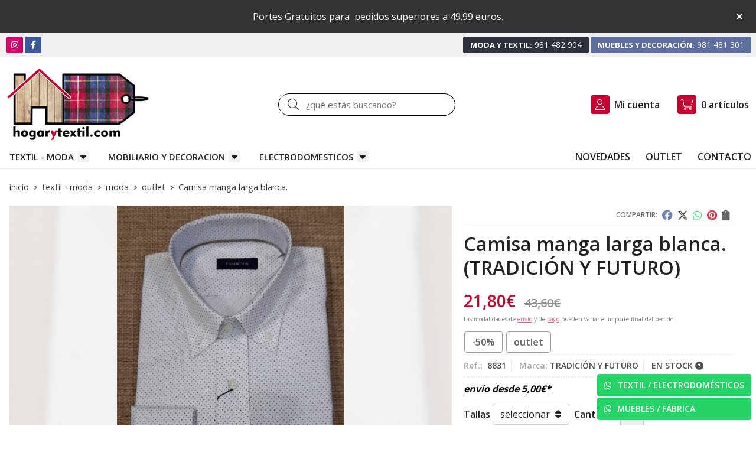

--- FILE ---
content_type: text/html; charset=utf-8
request_url: https://www.hogarytextil.com/camisa-manga-larga-blanca_pr343955
body_size: 30781
content:
<!DOCTYPE html><html lang=es-ES><head><meta charset=utf-8><meta name=viewport content="width=device-width"><meta name=theme-color content=""><meta name=apple-mobile-web-app-status-bar-style content=black-translucent><title>Camisa manga larga blanca. | TRADICIÓN Y FUTURO - OUTLET</title><meta name=title content="Camisa manga larga blanca. | TRADICIÓN Y FUTURO - OUTLET"><meta name=description content="Compra Camisa manga larga blanca. en oferta (-50,00%). Características, fotos y precio del artículo Camisa manga larga blanca.. Categoría OUTLET (TEXTIL - MODA, MODA), marca TRADICIÓN Y"><script async src=//stats.administrarweb.es/Vcounter.js data-empid=119355Z data-regshares=false data-product=tienda></script><script type=text/plain data-tpc=true data-id=google-analytics data-isscript=true>
        (function(i,s,o,g,r,a,m){i['GoogleAnalyticsObject']=r;i[r]=i[r]||function(){
        (i[r].q=i[r].q||[]).push(arguments)},i[r].l=1*new Date();a=s.createElement(o),
        m=s.getElementsByTagName(o)[0];a.async=1;a.src=g;m.parentNode.insertBefore(a,m)
        })(window,document,'script','https://www.google-analytics.com/analytics.js','ga');

        ga('create', 'G-M8EKC3GMBB', 'auto');

ga('create', 'G-RX6722BC0F', 'auto', 'analytics2');ga('analytics2.send', 'pageview');


        ga('send', 'pageview');

    </script><link rel=icon type=image/png href=/Content/images/favicon.png><link href="/Content/css/details?v=3IeNpwrTZYwffQrrg4moPKCoUpOz2I5vIIxaKpqyhlY1" rel=stylesheet><link rel=canonical href=https://www.hogarytextil.com/camisa-manga-larga-blanca_pr343955><meta property=og:title content="Camisa manga larga blanca."><meta property=og:description content="Camisa manga larga en blanco con topitos en marino y camel.Composición: 65% algodón y 35% poliéster."><meta property=og:url content=https://www.hogarytextil.com/camisa-manga-larga-blanca_pr343955><meta property=og:type content=product><meta property=product:category content=OUTLET><meta property=product:retailer_item_id content=343955><meta property=product:brand content="TRADICIÓN Y FUTURO"><meta property=product:product_link content=""><meta property=product:price:amount content=21.80><meta property=product:price:currency content=EUR><meta property=og:image content=https://www.hogarytextil.com/camisa-manga-larga-blanca_pic343955ni0t0.jpg><meta property=og:image:url content=https://www.hogarytextil.com/camisa-manga-larga-blanca_pic343955ni0t0.jpg><meta property=og:image:alt content="Camisa manga larga blanca."><meta property=og:image:type content=image/jpeg><meta property=og:image:width content=600><meta property=og:image:height content=314><script type=application/ld+json>{"@context":"http://schema.org","@type":"Organization","url":"https://www.hogarytextil.com","logo":"https://www.hogarytextil.com/Content/images/logo-hogar-y-textil.jpg","contactPoint":[{"@type":"ContactPoint","telephone":"+34-981481301","email":"info@hogarytextil.com","contactType":"customer service","areaServed":"ES","availableLanguage":"Spanish","name":"Muebles y Carpintería García, S.L."}]}</script><script type=application/ld+json>{"@context":"http://schema.org","@type":"BreadcrumbList","itemListElement":[{"@type":"ListItem","position":1,"item":{"@id":"https://www.hogarytextil.com/textil-moda_ca42393","name":"TEXTIL - MODA"}},{"@type":"ListItem","position":2,"item":{"@id":"https://www.hogarytextil.com/moda_ca42395","name":"MODA"}},{"@type":"ListItem","position":3,"item":{"@id":"https://www.hogarytextil.com/outlet_ca44077","name":"OUTLET"}},{"@type":"ListItem","position":4,"item":{"@id":"https://www.hogarytextil.com/camisa-manga-larga-blanca_pr343955","name":"Camisa manga larga blanca."}}]}</script><script src="https://www.paypal.com/sdk/js?client-id=AYedqnudCdGs9MjIGSf45NhdfPcLICObe9R7D9WR3pJZHg-pIjlSxiE2THLxuNaYTN9VILnxHS2GTfRm&amp;currency=EUR&amp;components=messages" data-namespace=PayPalSDK></script><script type=application/ld+json>{"@context":"http://www.schema.org","@type":"Product","brand":"TRADICIÓN Y FUTURO","productID":"343955#708825","sku":"8831","name":"Camisa manga larga blanca.","category":"TEXTIL - MODA > MODA > OUTLET","url":"https://www.hogarytextil.com/camisa-manga-larga-blanca_pr343955?cid=708825","image":["https://www.hogarytextil.com/camisa-manga-larga-blanca_pic343955ni0t0.jpg"],"description":"Camisa manga larga en blanco con topitos en marino y camel.Composición: 65% algodón y 35% poliéster.","offers":{"@type":"Offer","price":"21.80","url":"https://www.hogarytextil.com/camisa-manga-larga-blanca_pr343955?cid=708825","seller":{"@type":"Organization","name":"Muebles y Carpintería García, S.L.","url":"https://www.hogarytextil.com","logo":"https://www.hogarytextil.com/Content/images/logo-hogar-y-textil.jpg"},"priceCurrency":"EUR","itemCondition":"https://schema.org/NewCondition","availability":"https://schema.org/InStock"},"isSimilarTo":[{"@type":"Product","name":"Pantalón skater fit negro","url":"https://www.hogarytextil.com/pantalon-skater-fit-negro_pr369684","image":"https://www.hogarytextil.com/pantalon-skater-fit-negro_pic369684ni0t0.jpg","offers":{"@type":"Offer","price":"12.99","priceCurrency":"EUR"}},{"@type":"Product","name":"Vestido tejano","url":"https://www.hogarytextil.com/vestido-tejano_pr355199","image":"https://www.hogarytextil.com/vestido-tejano_pic355199ni0t0.jpg","offers":{"@type":"Offer","price":"18.99","priceCurrency":"EUR"}},{"@type":"Product","name":"Jersey flores bordadas jenjibre","url":"https://www.hogarytextil.com/jersey-flores-bordadas-jenjibre_pr450488","image":"https://www.hogarytextil.com/jersey-flores-bordadas-jenjibre_pic450488ni0t0.jpg","offers":{"@type":"Offer","price":"14.99","priceCurrency":"EUR"}},{"@type":"Product","name":"Pantalón tejano apliques oscuro","url":"https://www.hogarytextil.com/pantalon-tejano-apliques-oscuro_pr335556","image":"https://www.hogarytextil.com/pantalon-tejano-apliques-oscuro_pic335556ni0t0.jpg","offers":{"@type":"Offer","price":"14.99","priceCurrency":"EUR"}},{"@type":"Product","name":"Bermuda soft denim azul claro","url":"https://www.hogarytextil.com/bermuda-soft-denim-azul-claro_pr369821","image":"https://www.hogarytextil.com/bermuda-soft-denim-azul-claro_pic369821ni0t0.jpg","offers":{"@type":"Offer","price":"10.99","priceCurrency":"EUR"}},{"@type":"Product","name":"Bermuda coral","url":"https://www.hogarytextil.com/bermuda-coral_pr345078","image":"https://www.hogarytextil.com/bermuda-coral_pic345078ni0t0.jpg","offers":{"@type":"Offer","price":"9.49","priceCurrency":"EUR"}}]}</script><body><header><div id=msjSuperior data-msexp="21/01/2026 3:04:08"><div class=msjSuperiorCont><a><p>Portes Gratuitos para  pedidos superiores a 49.99 euros.</p></a> <i class="close far fa-times"></i></div></div><script>window.addEventListener('DOMContentLoaded',function(){const $target=$('#msjSuperior');$target.find('.close').on('click',function(){$target.fadeOut();const dateRaw=$target.data('msexp');const dateSplit=dateRaw.split('/');const date=dateSplit[1]+'/'+dateSplit[0]+'/'+dateSplit[2];document.cookie='msexp='+dateRaw+'; expires='+new Date(date).toUTCString()+'; path=/; samesite=lax';});});</script><div class=preHeader><div class=preHeaderCont><div class=phcLeft><div class=socialLine><ul class=socialUl><li class=instagram><a href=https://www.instagram.com/muebles_garcia_hogarytextil title="Abrir Instagram" rel=noreferrer target=_blank rel=nofollow><span><i class="fab fa-instagram"></i><span>Instagram</span></span></a><li class=facebook><a href=https://www.facebook.com/hogarytextilcom title="Abrir Facebook" rel=noreferrer target=_blank rel=nofollow><span><i class="fab fa-facebook-f"></i><span>Facebook</span></span></a></ul></div></div><div class=phcRight><div class=socialLine><ul class=socialUl><li class=phone><a href=tel:981482904 title="Llamar Moda y Textil" rel=noreferrer><span><strong>Moda y Textil:</strong><span>981 482 904</span></span></a><li class=mobile><a href=tel:98148130 title="Llamar Muebles y Decoración" rel=noreferrer><span><strong>Muebles y Decoración:</strong><span>981 481 301</span></span></a></ul></div></div></div></div><div class=header><div class=fndmenu></div><div class=headerCont><div class=hcLeft><div class="btnmenu translate" data-respclass=""><div class=navTrigger><i></i><i></i><i></i></div></div><div class=hcLogo><a href="/" title="Muebles y Carpintería García - Textil y decoración del hogar"> <img src=/Content/images/logo-hogar-y-textil.jpg alt="Muebles y Carpintería García - Textil y decoración del hogar"> </a></div></div><div class=hcCenter><div class=searchCont><div id=search data-respclass=rightSlide><div class=close><i class="far fa-times"></i></div><div class=searchBar><label title="¿qué estás buscando?"><input id=searchbox type=text autocomplete=chrome-off placeholder="¿qué estás buscando?" title="¿qué estás buscando?"></label> <a id=searchbox_button href=# title=Buscar><i class="fa fa-search" title=Buscar aria-hidden=true></i><span class=sr-only>Buscar</span></a></div><div id=search_results></div></div><div id=searchbtn><a href=# title=Buscar><i class="fa fa-search" title=Buscar aria-hidden=true></i><span class=sr-only>Buscar</span></a></div></div></div><div class=hcRight><div id=user><a id=aMiCuenta href=# title="Acceder a mi área interna"> <i class="fa fa-user"></i> <span>Mi cuenta</span> </a><div style=display:none id=login_box data-respclass=rightSlide><div class=usuario-registrado><div id=frmLoginUsu action=/Usuarios/AjaxLoginUsuario><p class=title>Soy cliente registrado<p><input type=email required id=loginMail name=loginMail placeholder="Dirección de email" title="Dirección de email" autocomplete=email><p><input type=password required id=loginPass name=loginPass placeholder=Contraseña title=Contraseña> <span class=spnLogError>El usuario o la contrase&#241;a son incorrectos</span><p class=pBtnLogin><input id=btLoginUsu type=submit value=Entrar><p><a id=lnkRecPwd href=/Usuarios/GetPass>&#191;Has olvidado tu contrase&#241;a?</a></p><input type=hidden id=hdRedirect name=hdRedirect></div></div><div class=usuario-no-registrado><p class=title>&#191;No est&#225;s registrado?<p class=pBtnReg><a href=/Usuarios/AltaUsuario title="Registro de usuario" id=lnkBtnReg>Reg&#237;strate</a></div></div></div><div id=cart data-items=0><a href=# title="Ver cesta" rel=nofollow> <i class="fa fa-shopping-cart"></i> <span> <span class=cant>0</span> <span> art&#237;culos</span> </span> </a><div class="cart-prod-list cart-empty" data-respclass=rightSlide><p>&#161;Todav&#237;a no hay productos!</div></div></div></div></div><div class=menu data-respclass=leftSlide><div class=menuCont><nav class=menu-horizontal><div class="arrow arrow-left"><i class="far fa-angle-left"></i></div><ul><li><p><a href=/textil-moda_ca42393>TEXTIL - MODA</a><ul><li><p><a href=/moda_ca42395>MODA</a><ul><li><p><a href=/hombre_ca42399>HOMBRE</a><ul><li><p><a href=/americanas-cazadoras-y-parkas_ca42409>AMERICANAS, CAZADORAS Y PARKAS</a><li><p><a href=/camisas_ca42407>CAMISAS</a><li><p><a href=/camisetas-y-polos_ca42408>CAMISETAS Y POLOS</a><li><p><a href=/jerseys-chaquetas-y-chalecos_ca42405>JERSEYS, CHAQUETAS Y CHALECOS</a><li><p><a href=/pantalones_ca42404>PANTALONES</a><li><p><a href=/sudaderas_ca42406>SUDADERAS</a><li><p><a href=/boxer-slip_ca42413>BOXER-SLIP</a><li><p><a href=/camisetas-interiores_ca42414>CAMISETAS INTERIORES</a><li><p><a href=/calcetines_ca42415>CALCETINES</a><li><p><a href=/moda-ban~o_ca42416>MODA BA&#209;O</a></ul><li><p><a href=/mujer_ca42400>MUJER</a><ul><li><p><a href=/abrigos-y-parkas_ca42418>ABRIGOS Y PARKAS</a><li><p><a href=/blazers-chaquetas_ca42419>BLAZERS-CHAQUETAS</a><li><p><a href=/camisas-blusas-tops_ca42420>CAMISAS - BLUSAS - TOPS</a><li><p><a href=/camisetas_ca42421>CAMISETAS</a><li><p><a href=/chalecos_ca42422>CHALECOS</a><li><p><a href=/faldas_ca42423>FALDAS</a><li><p><a href=/jerseys-y-sudaderas_ca42424>JERSEYS Y SUDADERAS</a><li><p><a href=/monos_ca42425>MONOS</a><li><p><a href=/pantalones_ca42426>PANTALONES</a><li><p><a href=/vestidos_ca42427>VESTIDOS</a><li><p><a href=/corseteria-lenceria_ca42430>CORSETERIA / LENCER&#205;A</a><li><p><a href=/medias-y-calcetines_ca42431>MEDIAS Y CALCETINES</a><li><p><a href=/moda-ban~o_ca42432>MODA BA&#209;O</a></ul><li><p><a href=/recien-nacida-0-18-meses_ca48054>RECI&#201;N NACIDA (0-18 MESES)</a><ul><li><p><a href=/abrigos-y-parkas_ca48056>ABRIGOS Y PARKAS</a><li><p><a href=/chaquetas_ca48057>CHAQUETAS</a><li><p><a href=/jerseys-canguros-y-sudaderas_ca48058>JERSEYS, CANGUROS Y SUDADERAS</a><li><p><a href=/camisetas_ca48059>CAMISETAS</a><li><p><a href=/blusas_ca48060>BLUSAS</a><li><p><a href=/vestidos-y-monos_ca48061>VESTIDOS Y MONOS</a><li><p><a href=/faldas_ca48062>FALDAS</a><li><p><a href=/pantalones-shorts-y-leggings_ca48063>PANTALONES, SHORTS Y LEGGINGS</a><li><p><a href=/conjuntos_ca48064>CONJUNTOS</a><li><p><a href=/chandals_ca48065>CH&#193;NDALS</a><li><p><a href=/peleles_ca48066>PELELES</a><li><p><a href=/ropa-interior_ca48068>ROPA INTERIOR</a><li><p><a href=/moda-baño_ca48069>MODA BA&#209;O</a><li><p><a href=/complementos_ca48070>COMPLEMENTOS</a></ul><li><p><a href=/recien-nacido-0-18-meses_ca48055>RECI&#201;N NACIDO (0-18 MESES)</a><ul><li><p><a href=/abrigos-y-parkas_ca48071>ABRIGOS Y PARKAS</a><li><p><a href=/chaquetas_ca48072>CHAQUETAS</a><li><p><a href=/jerseys-canguros-y-sudaderas_ca48073>JERSEYS, CANGUROS Y SUDADERAS</a><li><p><a href=/camisetas-y-polos_ca48074>CAMISETAS Y POLOS</a><li><p><a href=/camisas_ca48075>CAMISAS</a><li><p><a href=/pantalones-y-bermudas_ca48076>PANTALONES Y BERMUDAS</a><li><p><a href=/conjuntos_ca48077>CONJUNTOS</a><li><p><a href=/chandals_ca48078>CH&#193;NDALS</a><li><p><a href=/peleles_ca48079>PELELES</a><li><p><a href=/ropa-interior_ca48081>ROPA INTERIOR</a><li><p><a href=/moda-baño_ca48082>MODA BA&#209;O</a><li><p><a href=/complementos_ca48083>COMPLEMENTOS</a></ul><li><p><a href=/bebe-niña-6-a-36-meses_ca42402>BEBE NI&#209;A (6 A 36 MESES)</a><ul><li><p><a href=/abrigos-y-parkas_ca42452>ABRIGOS Y PARKAS</a><li><p><a href=/chaquetas_ca42453>CHAQUETAS</a><li><p><a href=/jerseis-canguros-y-sudaderas_ca42454>JERSEIS, CANGUROS Y SUDADERAS</a><li><p><a href=/camisetas_ca42456>CAMISETAS</a><li><p><a href=/blusas_ca42457>BLUSAS</a><li><p><a href=/vestidos-y-monos_ca42458>VESTIDOS Y MONOS</a><li><p><a href=/faldas_ca42459>FALDAS</a><li><p><a href=/pantalones-shorts-y-leggings_ca42460>PANTALONES, SHORTS Y LEGGINGS</a><li><p><a href=/conjuntos_ca42462>CONJUNTOS</a><li><p><a href=/chandals_ca42463>CHANDALS</a><li><p><a href=/ropa-interior_ca42473>ROPA INTERIOR</a><li><p><a href=/moda-ban~o_ca42475>MODA BA&#209;O</a><li><p><a href=/complementos_ca42915>COMPLEMENTOS</a></ul><li><p><a href=/bebe-niño-6-a-36-meses_ca42434>BEBE NI&#209;O (6 A 36 MESES)</a><ul><li><p><a href=/abrigos-y-parkas_ca42630>ABRIGOS Y PARKAS</a><li><p><a href=/chaquetas_ca42631>CHAQUETAS</a><li><p><a href=/jerseis-canguros-y-sudaderas_ca42632>JERSEIS, CANGUROS Y SUDADERAS</a><li><p><a href=/camisetas-y-polos_ca42634>CAMISETAS Y POLOS</a><li><p><a href=/camisas_ca42636>CAMISAS</a><li><p><a href=/pantalones-y-bermudas_ca42637>PANTALONES Y BERMUDAS</a><li><p><a href=/conjuntos_ca42638>CONJUNTOS</a><li><p><a href=/chandals_ca42639>CH&#193;NDALS</a><li><p><a href=/peleles_ca42640>PELELES</a><li><p><a href=/ropa-interior_ca42642>ROPA INTERIOR</a><li><p><a href=/moda-ban~o_ca42644>MODA BA&#209;O</a><li><p><a href=/complementos_ca42916>COMPLEMENTOS</a></ul><li><p><a href=/puericultura_ca42436>PUERICULTURA</a><ul><li><p><a href=/toquillas-y-arrullos_ca42766>TOQUILLAS Y ARRULLOS</a><li><p><a href=/mantas-y-sabanas_ca42769>MANTAS Y S&#193;BANAS</a><li><p><a href=/toallas_ca42771>TOALLAS</a><li><p><a href=/bolsas-maternidad-mochilas-y-accesorios_ca42774>BOLSAS MATERNIDAD, MOCHILAS Y ACCESORIOS</a><li><p><a href=/gasas-y-baberos_ca42775>GASAS Y BABEROS</a><li><p><a href=/regalos-bebe_ca42776>REGALOS BEB&#201;</a></ul><li><p><a href=/nin~a-3-a-9-an~os_ca42441>NI&#209;A (3 A 9 A&#209;OS)</a><ul><li><p><a href=/abrigos-y-parkas_ca42645>ABRIGOS Y PARKAS</a><li><p><a href=/chaquetas_ca42646>CHAQUETAS</a><li><p><a href=/jerseis-canguros-y-sudaderas_ca42648>JERSEIS, CANGUROS Y SUDADERAS</a><li><p><a href=/chalecos_ca42649>CHALECOS</a><li><p><a href=/camisetas_ca42650>CAMISETAS</a><li><p><a href=/blusas_ca42651>BLUSAS</a><li><p><a href=/vestidos-y-monos_ca42652>VESTIDOS Y MONOS</a><li><p><a href=/faldas_ca42653>FALDAS</a><li><p><a href=/pantalones-bermudas-y-leggins_ca42654>PANTALONES, BERMUDAS Y LEGGINS</a><li><p><a href=/conjuntos_ca42655>CONJUNTOS</a><li><p><a href=/chandals_ca42656>CH&#193;NDALS</a><li><p><a href=/ropa-interior_ca42658>ROPA INTERIOR</a><li><p><a href=/moda-ban~o_ca42660>MODA BA&#209;O</a><li><p><a href=/complementos_ca42917>COMPLEMENTOS</a></ul><li><p><a href=/nin~o-3-a-9-an~os_ca42442>NI&#209;O (3 A 9 A&#209;OS)</a><ul><li><p><a href=/abrigos-y-parkas_ca42661>ABRIGOS Y PARKAS</a><li><p><a href=/chaquetas_ca42662>CHAQUETAS</a><li><p><a href=/jerseis-canguros-y-sudaderas_ca42664>JERSEIS, CANGUROS Y SUDADERAS</a><li><p><a href=/chalecos_ca42665>CHALECOS</a><li><p><a href=/camisetas-y-polos_ca42666>CAMISETAS Y POLOS</a><li><p><a href=/camisas_ca42667>CAMISAS</a><li><p><a href=/pantalones-y-bermudas_ca42668>PANTALONES Y BERMUDAS</a><li><p><a href=/chandals-y-conjuntos_ca42669>CH&#193;NDALS Y CONJUNTOS</a><li><p><a href=/ropa-interior_ca42671>ROPA INTERIOR</a><li><p><a href=/moda-ban~o_ca42674>MODA BA&#209;O</a><li><p><a href=/complementos_ca42918>COMPLEMENTOS</a></ul><li><p><a href=/junior-nin~a-10-a-18-an~os_ca42443>JUNIOR NI&#209;A (10 A 18 A&#209;OS)</a><ul><li><p><a href=/abrigos-y-parkas_ca42678>ABRIGOS Y PARKAS</a><li><p><a href=/chaquetas_ca42679>CHAQUETAS</a><li><p><a href=/jerseis-canguros-y-sudaderas_ca42681>JERSEIS, CANGUROS Y SUDADERAS</a><li><p><a href=/chalecos_ca42682>CHALECOS</a><li><p><a href=/camisetas_ca42683>CAMISETAS</a><li><p><a href=/blusas-camisas_ca42684>BLUSAS - CAMISAS</a><li><p><a href=/vestidos-y-monos_ca42685>VESTIDOS Y MONOS</a><li><p><a href=/faldas_ca42686>FALDAS</a><li><p><a href=/pantalones-shorts-y-leggins_ca42687>PANTALONES, SHORTS Y LEGGINS</a><li><p><a href=/conjuntos-y-chandals_ca42688>CONJUNTOS Y CH&#193;NDALS</a><li><p><a href=/ropa-interior_ca42691>ROPA INTERIOR</a><li><p><a href=/moda-ban~o_ca42693>MODA BA&#209;O</a><li><p><a href=/complementos_ca42919>COMPLEMENTOS</a></ul><li><p><a href=/junior-nin~o-10-a-18-an~os_ca42445>JUNIOR NI&#209;O (10 A 18 A&#209;OS)</a><ul><li><p><a href=/abrigos-y-parkas_ca42694>ABRIGOS Y PARKAS</a><li><p><a href=/chaquetas_ca42695>CHAQUETAS</a><li><p><a href=/jerseis-canguros-y-sudaderas_ca42697>JERSEIS, CANGUROS Y SUDADERAS</a><li><p><a href=/chalecos_ca42699>CHALECOS</a><li><p><a href=/camisetas-y-polos_ca42700>CAMISETAS Y POLOS</a><li><p><a href=/camisas_ca42701>CAMISAS</a><li><p><a href=/pantalones-y-bermudas_ca42702>PANTALONES Y BERMUDAS</a><li><p><a href=/conjuntos-y-chandals_ca42703>CONJUNTOS Y CH&#193;NDALS</a><li><p><a href=/ropa-interior_ca42706>ROPA INTERIOR</a><li><p><a href=/moda-ban~o_ca42709>MODA BA&#209;O</a><li><p><a href=/complementos_ca42920>COMPLEMENTOS</a></ul><li><p><a href=/calcetines-y-leotardos_ca46794>CALCETINES Y LEOTARDOS</a><li><p><a href=/pijamas-camisones-batas_ca51539>PIJAMAS-CAMISONES-BATAS</a><ul><li><p><a href=/hombre_ca51540>HOMBRE</a><li><p><a href=/mujer_ca51541>MUJER</a><li><p><a href=/niño_ca51542>NI&#209;O</a><li><p><a href=/niña_ca51543>NI&#209;A</a></ul><li><p><a href=/calzado_ca42446>CALZADO</a><ul><li><p><a href=/bebe_ca42711>BEB&#201;</a><li><p><a href=/nin~o_ca42712>NI&#209;O</a><li><p><a href=/nin~a_ca42713>NI&#209;A</a><li><p><a href=/mujer_ca42714>MUJER</a><li><p><a href=/hombre_ca42718>HOMBRE</a></ul><li><p><a href=/outlet_ca44077>OUTLET</a><ul><li><p><a href=/hombre_ca44078>HOMBRE</a><li><p><a href=/mujer_ca44079>MUJER</a><li><p><a href=/bebe-nin~a-0-a-36-meses_ca44081>BEB&#201; NI&#209;A (0 A 36 MESES)</a><li><p><a href=/bebe-nin~o-0-a-36-meses_ca44082>BEB&#201; NI&#209;O (0 A 36 MESES)</a><li><p><a href=/nin~a-3-a-9-an~os_ca44083>NI&#209;A (3 A 9 A&#209;OS)</a><li><p><a href=/nin~o-3-a-9-an~os_ca44084>NI&#209;O (3 A 9 A&#209;OS)</a><li><p><a href=/junior-nin~a-10-a-18-an~os_ca44085>JUNIOR NI&#209;A (10 A 18 A&#209;OS)</a><li><p><a href=/junior-nin~o-10-a-18-an~os_ca44086>JUNIOR NI&#209;O (10 A 18 A&#209;OS)</a><li><p><a href=/calzado_ca44087>CALZADO</a></ul></ul><li><p><a href=/maletas-bolsos-y-complementos_ca50389>MALETAS, BOLSOS Y COMPLEMENTOS</a><ul><li><p><a href=/maletas_ca51962>MALETAS</a><li><p><a href=/neceseres_ca51963>NECESERES</a><li><p><a href=/bolsas-viaje_ca51964>BOLSAS VIAJE</a><li><p><a href=/bolsos-y-carteras-mujer_ca52862>BOLSOS Y CARTERAS MUJER</a><li><p><a href=/bolsos-y-carteras-hombre_ca52863>BOLSOS Y CARTERAS HOMBRE</a><li><p><a href=/bufandas-gorros-pañuelos_ca52864>BUFANDAS, GORROS, PA&#209;UELOS</a><li><p><a href=/cinturones_ca52874>CINTURONES</a></ul><li><p><a href=/merceria_ca42396>MERCERIA</a><ul><li><p><a href=/hilos_ca42895>HILOS</a><li><p><a href=/agujas-alfileres-imperdibles_ca42897>AGUJAS - ALFILERES - IMPERDIBLES</a><ul><li><p><a href=/agujas_ca43635>AGUJAS</a><li><p><a href=/alfileres_ca43636>ALFILERES</a><li><p><a href=/imperdibles_ca43637>IMPERDIBLES</a></ul><li><p><a href=/broches-y-corchetes_ca42898>BROCHES Y CORCHETES</a><li><p><a href=/botones-y-hebillas_ca43638>BOTONES Y HEBILLAS</a><li><p><a href=/aplicaciones-parches-pegatinas_ca55348>APLICACIONES-PARCHES-PEGATINAS</a><li><p><a href=/gomas_ca42899>GOMAS</a><li><p><a href=/cremalleras_ca42900>CREMALLERAS</a><li><p><a href=/cintas-raso_ca42901>CINTAS RASO</a><li><p><a href=/bieses_ca42902>BIESES</a><li><p><a href=/pasamanerias-cordones_ca42904>PASAMANER&#205;AS - CORDONES</a><li><p><a href=/accesorios-de-costura_ca43642>ACCESORIOS DE COSTURA</a><li><p><a href=/accesorios-cortinas_ca42906>ACCESORIOS CORTINAS</a><li><p><a href=/maquinas-de-coser_ca43172>M&#193;QUINAS DE COSER</a></ul><li><p><a href=/labores_ca43639>LABORES</a><ul><li><p><a href=/bolillos_ca43643>BOLILLOS</a><li><p><a href=/bordado_ca43644>BORDADO</a><li><p><a href=/patchwork_ca43645>PATCHWORK</a><li><p><a href=/punto-y-ganchillo_ca43646>PUNTO Y GANCHILLO</a><li><p><a href=/punto-de-cruz_ca43647>PUNTO DE CRUZ</a><li><p><a href=/entretelas_ca43648>ENTRETELAS</a><li><p><a href=/lanas-y-algodones_ca43649>LANAS Y ALGODONES</a><li><p><a href=/accesorios-de-labores_ca43650>ACCESORIOS DE LABORES</a></ul><li><p><a href=/puntillas-y-bordados_ca43640>PUNTILLAS Y BORDADOS</a><ul><li><p><a href=/puntillas-de-hilo_ca43651>PUNTILLAS DE HILO</a><li><p><a href=/tiras-bordadas_ca43652>TIRAS BORDADAS</a><li><p><a href=/guipur_ca43653>GUIPUR</a></ul><li><p><a href=/telas_ca43641>TELAS</a><ul><li><p><a href=/patchwork_ca43654>PATCHWORK</a><li><p><a href=/confeccion_ca43655>CONFECCI&#211;N</a><li><p><a href=/manteleria_ca43656>MANTELER&#205;A</a><li><p><a href=/forros_ca43657>FORROS</a><li><p><a href=/telas-de-carnaval_ca43658>TELAS DE CARNAVAL</a></ul><li><p><a href=/textil-hogar_ca42397>TEXTIL-HOGAR</a><ul><li><p><a href=/edredones_ca42791>EDREDONES</a><li><p><a href=/boutis_ca42792>BOUTIS</a><li><p><a href=/colchas_ca42793>COLCHAS</a><li><p><a href=/mantas-plaids_ca42794>MANTAS - PLAIDS</a><li><p><a href=/rellenos-y-fundas-nordicas_ca42795>RELLENOS Y FUNDAS N&#211;RDICAS</a><li><p><a href=/sabanas_ca42796>S&#193;BANAS</a><li><p><a href=/fundas-colchon-y-almohadas_ca42797>FUNDAS COLCH&#211;N Y ALMOHADAS</a><li><p><a href=/toallas_ca42798>TOALLAS</a><li><p><a href=/alfombras_ca42799>ALFOMBRAS</a><li><p><a href=/alfombras-ban~o_ca42800>ALFOMBRAS BA&#209;O</a><li><p><a href=/cortinas-de-ban~o_ca42801>CORTINAS DE BA&#209;O</a><li><p><a href=/cojines_ca42802>COJINES</a><li><p><a href=/manteles_ca42803>MANTELES</a><li><p><a href=/delantales_ca42804>DELANTALES</a><li><p><a href=/pan~os-de-cocina_ca42805>PA&#209;OS DE COCINA</a><li><p><a href=/albornoces_ca54244>ALBORNOCES</a></ul><li><p><a href=/bazar_ca42398>BAZAR</a><ul><li><p><a href=/vajillas_ca42887>VAJILLAS</a><li><p><a href=/juegos-cafe-y-desayuno_ca42888>JUEGOS CAF&#201; Y DESAYUNO</a><li><p><a href=/cristalerias_ca42889>CRISTALER&#205;AS</a><li><p><a href=/cuberterias_ca42890>CUBERTER&#205;AS</a><li><p><a href=/accesorios-de-mesa-y-cocina_ca42891>ACCESORIOS DE MESA Y COCINA</a><li><p><a href=/marcos-fotos_ca42892>MARCOS FOTOS</a><li><p><a href=/jarrones-figuras_ca42893>JARRONES - FIGURAS</a><li><p><a href=/ban~o_ca42894>BA&#209;O</a></ul><li><p><a href=/perfumeria-drogueria_ca47574>PERFUMER&#205;A /DROGUERIA</a><ul><li><p><a href=/set-spa_ca47575>SET SPA</a><li><p><a href=/espejos_ca51959>ESPEJOS</a><li><p><a href=/cepillos-pelo_ca51960>CEPILLOS PELO</a></ul></ul><li><p><a href=/mobiliario-y-decoracion_ca42435>MOBILIARIO Y DECORACION</a><ul><li><p><a href=/muebles-salon_ca42437>MUEBLES SALON</a><ul><li><p><a href=/composiciones_ca42672>COMPOSICIONES</a><li><p><a href=/aparadores_ca42675>APARADORES</a><li><p><a href=/vitrinas_ca42676>VITRINAS</a><li><p><a href=/muebles-tv_ca42677>MUEBLES TV</a><li><p><a href=/mesas_ca42715>MESAS</a><li><p><a href=/sillas_ca42748>SILLAS</a><li><p><a href=/mesas-de-centro_ca42749>MESAS DE CENTRO</a><li><p><a href=/estanterias_ca42751>ESTANTERIAS</a></ul><li><p><a href=/dormitorios_ca42438>DORMITORIOS</a><ul><li><p><a href=/conjuntos-dormitorio_ca42763>CONJUNTOS DORMITORIO</a><li><p><a href=/armarios_ca42764>ARMARIOS</a><li><p><a href=/camas-cabeceros_ca42765>CAMAS / CABECEROS</a><li><p><a href=/mesitas_ca42767>MESITAS</a><li><p><a href=/comodas_ca42768>COMODAS</a><li><p><a href=/sinfonieres_ca42770>SINFONIERES</a><li><p><a href=/espejos_ca42772>ESPEJOS</a><li><p><a href=/espejos-vestidor_ca42773>ESPEJOS VESTIDOR</a></ul><li><p><a href=/juveniles-infantiles_ca42752>JUVENILES/ INFANTILES</a><ul><li><p><a href=/conjuntos-dormitorio_ca42777>CONJUNTOS DORMITORIO</a><li><p><a href=/armarios_ca42778>ARMARIOS</a><li><p><a href=/camas-cabeceros_ca42779>CAMAS/ CABECEROS</a><li><p><a href=/mesitas_ca42780>MESITAS</a><li><p><a href=/comodas-sinfonieres_ca42781>COMODAS / SINFONIERES</a><li><p><a href=/espejos_ca42782>ESPEJOS</a><li><p><a href=/camas-nido_ca42783>CAMAS NIDO</a><li><p><a href=/compactos_ca42784>COMPACTOS</a><li><p><a href=/literas-y-camas-tren_ca42785>LITERAS Y CAMAS TREN</a><li><p><a href=/camas-abatibles_ca42786>CAMAS ABATIBLES</a><li><p><a href=/infantil-y-bebe_ca42787>INFANTIL Y BEBE</a></ul><li><p><a href=/tapiceria_ca42753>TAPICERIA</a><ul><li><p><a href=/sofas_ca42788>SOFAS</a><li><p><a href=/sillones_ca42789>SILLONES</a><li><p><a href=/chaiselongue_ca42790>CHAISELONGUE</a><li><p><a href=/rinconera_ca43092>RINCONERA</a><li><p><a href=/sillones-relax_ca43093>SILLONES RELAX</a><li><p><a href=/sofas-cama_ca43094>SOFAS CAMA</a></ul><li><p><a href=/auxiliar_ca42754>AUXILIAR</a><ul><li><p><a href=/sillones-butacas-sillas_ca43095>SILLONES /BUTACAS/SILLAS</a><li><p><a href=/banquetas-bancos_ca43096>BANQUETAS/ BANCOS</a><li><p><a href=/mesas-centro-y-rincon_ca43097>MESAS CENTRO Y RINCON</a><li><p><a href=/zapateros_ca43098>ZAPATEROS</a><li><p><a href=/recibidores-taquillones-consolas_ca43099>RECIBIDORES/ TAQUILLONES/CONSOLAS</a><li><p><a href=/estanterias_ca43100>ESTANTERIAS</a><li><p><a href=/galanes-de-noche_ca43101>GALANES DE NOCHE</a><li><p><a href=/percheros_ca43102>PERCHEROS</a><li><p><a href=/biombos_ca45707>BIOMBOS</a><li><p><a href=/maceteros_ca52081>MACETEROS</a></ul><li><p><a href=/mesas-y-sillas-cocina_ca42755>MESAS Y SILLAS COCINA</a><ul><li><p><a href=/packs-mesa-y-sillas_ca43104>PACKS MESA Y SILLAS</a><ul><li><p><a href=/metalicas_ca43107>METALICAS</a><li><p><a href=/industrial_ca43108>INDUSTRIAL</a><li><p><a href=/madera_ca43109>MADERA</a></ul><li><p><a href=/mesas_ca43105>MESAS</a><ul><li><p><a href=/metalicas_ca43106>METALICAS</a><li><p><a href=/industrial_ca43110>INDUSTRIAL</a><li><p><a href=/madera_ca43111>MADERA</a></ul><li><p><a href=/sillas-taburetes_ca43112>SILLAS/ TABURETES</a><ul><li><p><a href=/metalicas_ca43113>METALICAS</a><li><p><a href=/industrial_ca43114>INDUSTRIAL</a><li><p><a href=/madera_ca43115>MADERA</a></ul></ul><li><p><a href=/colchoneria_ca42756>COLCHONERIA</a><ul><li><p><a href=/paks-descanso_ca43116>PAKS DESCANSO</a><li><p><a href=/colchones_ca43117>COLCHONES</a><li><p><a href=/somieres_ca43118>SOMIERES</a><li><p><a href=/somieres-articulados_ca43119>SOMIERES ARTICULADOS</a><li><p><a href=/canapes_ca43120>CANAPES</a><li><p><a href=/almohadas-y-complementos_ca43121>ALMOHADAS Y COMPLEMENTOS</a></ul><li><p><a href=/geriatria_ca42757>GERIATRIA</a><ul><li><p><a href=/camas-articuladas-y-accesorios_ca43122>CAMAS ARTICULADAS Y ACCESORIOS</a><ul><li><p><a href=/camas-articuladas-electricas_ca43123>CAMAS ARTICULADAS ELECTRICAS</a><li><p><a href=/camas-articuladas-electricas-con-carro-elevador_ca43124>CAMAS ARTICULADAS ELECTRICAS CON CARRO ELEVADOR</a><li><p><a href=/colchones_ca43125>COLCHONES</a><li><p><a href=/colchones-antiescaras_ca43126>COLCHONES ANTIESCARAS</a><li><p><a href=/barandillas_ca43127>BARANDILLAS</a><li><p><a href=/trapecio-incorporador_ca43128>TRAPECIO INCORPORADOR</a><li><p><a href=/portasueros_ca43129>PORTASUEROS</a><li><p><a href=/mesa-auxiliar_ca43130>MESA AUXILIAR</a></ul><li><p><a href=/descanso_ca43131>DESCANSO</a><ul><li><p><a href=/cojines-viscolastica_ca43141>COJINES VISCOLASTICA</a></ul><li><p><a href=/movilidad_ca43132>MOVILIDAD</a><ul><li><p><a href=/bastones_ca43133>BASTONES</a><li><p><a href=/muletas_ca43134>MULETAS</a><li><p><a href=/andadores_ca43135>ANDADORES</a><li><p><a href=/sillas-de-ruedas_ca43136>SILLAS DE RUEDAS</a></ul><li><p><a href=/ayudas-para-el-ban~o_ca43137>AYUDAS PARA EL BA&#209;O</a><ul><li><p><a href=/sillas-y-taburetes-ban~o_ca43138>SILLAS Y TABURETES BA&#209;O</a><li><p><a href=/elevadores-wc_ca43139>ELEVADORES WC</a><li><p><a href=/asideros_ca43142>ASIDEROS</a><li><p><a href=/orinal-masculino_ca43143>ORINAL MASCULINO</a><li><p><a href=/orinal-femenino_ca43144>ORINAL FEMENINO</a></ul><li><p><a href=/textil_ca43140>TEXTIL</a></ul><li><p><a href=/estudio-y-despacho_ca42758>ESTUDIO Y DESPACHO</a><ul><li><p><a href=/mesas-y-escritorios_ca43616>MESAS Y ESCRITORIOS</a><li><p><a href=/sillas-giratorias_ca43617>SILLAS GIRATORIAS</a><li><p><a href=/sillas-gaming_ca43618>SILLAS GAMING</a><li><p><a href=/estanterias-archivadores-y-similares_ca43619>ESTANTERIAS, ARCHIVADORES Y SIMILARES</a></ul><li><p><a href=/decoracion_ca42759>DECORACION</a><ul><li><p><a href=/cuadros-y-relojes_ca43620>CUADROS Y RELOJES</a><li><p><a href=/espejos_ca43621>ESPEJOS</a><li><p><a href=/iluminacion_ca43622>ILUMINACION</a></ul><li><p><a href=/terraza-y-jardin_ca42760>TERRAZA Y JARDIN</a><ul><li><p><a href=/sofas-y-sillones_ca43623>SOFAS Y SILLONES</a><li><p><a href=/mesas-de-centro_ca43624>MESAS DE CENTRO</a><li><p><a href=/mesas_ca43625>MESAS</a><li><p><a href=/sillas_ca43626>SILLAS</a><li><p><a href=/tumbonas-y-hamacas_ca43627>TUMBONAS Y HAMACAS</a><li><p><a href=/parasoles_ca43628>PARASOLES</a></ul><li><p><a href=/outlet-muebles_ca45716>OUTLET MUEBLES</a></ul><li><p><a href=/electrodomesticos_ca42469>ELECTRODOMESTICOS</a><ul><li><p><a href=/grandes-electrodomesticos_ca42476>GRANDES ELECTRODOMESTICOS</a><ul><li><p><a href=/frigorificos_ca42477>FRIGORIFICOS</a><ul><li><p><a href=/frigorificos-1-puerta_ca42478>FRIGORIFICOS 1 PUERTA</a><li><p><a href=/integrables_ca42489>INTEGRABLES</a><li><p><a href=/frigorificos-2-puertas_ca42491>FRIGORIFICOS 2 PUERTAS</a><li><p><a href=/vinotecas_ca42492>VINOTECAS</a><li><p><a href=/americanos_ca42493>AMERICANOS</a><li><p><a href=/combis_ca42494>COMBIS</a><li><p><a href=/botelleros_ca42495>BOTELLEROS</a></ul><li><p><a href=/lavavajillas_ca42480>LAVAVAJILLAS</a><ul><li><p><a href=/libre-instalacion_ca42496>LIBRE INSTALACION</a><li><p><a href=/integrables_ca42497>INTEGRABLES</a><li><p><a href=/compactos_ca42498>COMPACTOS</a></ul><li><p><a href=/lavadoras-y-lavasecadoras_ca42481>LAVADORAS Y LAVASECADORAS</a><ul><li><p><a href=/lavasecadoras_ca42499>LAVASECADORAS</a><li><p><a href=/carga-frontal-libre-instalacion_ca42500>CARGA FRONTAL LIBRE INSTALACION</a><li><p><a href=/carga-superior_ca42501>CARGA SUPERIOR</a><li><p><a href=/carga-frontal-integrable_ca42502>CARGA FRONTAL INTEGRABLE</a><li><p><a href=/lavasecadoras-integrables_ca42503>LAVASECADORAS INTEGRABLES</a></ul><li><p><a href=/secadoras-y-centrifugadoras_ca42482>SECADORAS Y CENTRIFUGADORAS</a><ul><li><p><a href=/carga-frontal-libre-instalacion_ca42504>CARGA FRONTAL LIBRE INSTALACION</a><li><p><a href=/centrifugadoras_ca42505>CENTRIFUGADORAS</a><li><p><a href=/integrables_ca42510>INTEGRABLES</a></ul><li><p><a href=/placas-de-cocion_ca42483>PLACAS DE COCION</a><ul><li><p><a href=/gas_ca42506>GAS</a><li><p><a href=/electricas_ca42507>ELECTRICAS</a><li><p><a href=/modulares_ca42508>MODULARES</a><li><p><a href=/mixtas_ca42509>MIXTAS</a></ul><li><p><a href=/hornos_ca42484>HORNOS</a><ul><li><p><a href=/independiente-alto-60_ca42511>INDEPENDIENTE ALTO 60</a><li><p><a href=/polivalente_ca42512>POLIVALENTE</a><li><p><a href=/independiente-compacto_ca42513>INDEPENDIENTE COMPACTO</a></ul><li><p><a href=/microondas_ca42485>MICROONDAS</a><ul><li><p><a href=/microondas-con-grill_ca42514>MICROONDAS CON GRILL</a><li><p><a href=/microondas-sin-grill_ca42515>MICROONDAS SIN GRILL</a><li><p><a href=/integrables_ca42516>INTEGRABLES</a></ul><li><p><a href=/campanas_ca42486>CAMPANAS</a><ul><li><p><a href=/campanas-decorativas_ca42517>CAMPANAS DECORATIVAS</a><li><p><a href=/grupos-filtrantes-e-integrables_ca42518>GRUPOS FILTRANTES E INTEGRABLES</a><li><p><a href=/horizontales-y-extraplanas_ca42519>HORIZONTALES Y EXTRAPLANAS</a></ul><li><p><a href=/calentadores-termos-y-calderas_ca42488>CALENTADORES, TERMOS Y CALDERAS</a><ul><li><p><a href=/calentadores_ca42520>CALENTADORES</a><li><p><a href=/termos-electricos_ca42521>TERMOS ELECTRICOS</a><li><p><a href=/calderas_ca42522>CALDERAS</a></ul><li><p><a href=/fregaderos-y-grifos_ca42925>FREGADEROS Y GRIFOS</a><ul><li><p><a href=/fregaderos_ca43612>FREGADEROS</a><li><p><a href=/grifos_ca43613>GRIFOS</a></ul><li><p><a href=/congeladores_ca43609>CONGELADORES</a><ul><li><p><a href=/congelador-vertical_ca43614>CONGELADOR VERTICAL</a><li><p><a href=/congelador-horizontal_ca43615>CONGELADOR HORIZONTAL</a></ul></ul><li><p><a href=/cocinas-conjuntos-de-cocion-y-hornillos_ca42487>COCINAS, CONJUNTOS DE COCION Y HORNILLOS</a><ul><li><p><a href=/cocinas_ca42525>COCINAS</a><li><p><a href=/hornillos_ca42526>HORNILLOS</a></ul><li><p><a href=/televisores-y-reproductores_ca42530>TELEVISORES Y REPRODUCTORES</a><ul><li><p><a href=/televisores_ca42531>TELEVISORES</a><li><p><a href=/tdt-smart-t-v-satelite_ca42532>TDT/SMART T.V/SATELITE</a><li><p><a href=/reproductores-dvd-y-blu-ray_ca42533>REPRODUCTORES DVD Y BLU-RAY</a><li><p><a href=/soportes-t-v_ca43090>SOPORTES T.V</a><li><p><a href=/mandos-t-v_ca43091>MANDOS T.V</a></ul><li><p><a href=/sonido-audio_ca42534>SONIDO / AUDIO</a><ul><li><p><a href=/altavoces_ca42535>ALTAVOCES</a><li><p><a href=/auriculares_ca42536>AURICULARES</a><li><p><a href=/barras-de-sonido_ca42537>BARRAS DE SONIDO</a><li><p><a href=/equipos-hifi_ca42538>EQUIPOS HIFI</a><li><p><a href=/home-cinema_ca42539>HOME CINEMA</a><li><p><a href=/grabadoras_ca42540>GRABADORAS</a><li><p><a href=/radios-y-despertadores_ca42541>RADIOS Y DESPERTADORES</a><li><p><a href=/reproductores-mp3-mp4-mp5_ca42542>REPRODUCTORES MP3,MP4,MP5</a></ul><li><p><a href=/telefonia_ca42543>TELEFONIA</a><ul><li><p><a href=/moviles_ca42545>M&#211;VILES</a><ul><li><p><a href=/moviles_ca42611>M&#211;VILES</a><li><p><a href=/smartphone_ca42612>SMARTPHONE</a></ul><li><p><a href=/telefonia-fija_ca42546>TELEFONIA FIJA</a><ul><li><p><a href=/inalambricos_ca42613>INAL&#193;MBRICOS</a><li><p><a href=/sobremesa_ca42614>SOBREMESA</a></ul><li><p><a href=/wearables_ca42547>WEARABLES</a><ul><li><p><a href=/smartwatch_ca42615>SMARTWATCH</a></ul></ul><li><p><a href=/climatizacion-calefacion_ca42548>CLIMATIZACI&#211;N, CALEFACI&#211;N</a><ul><li><p><a href=/aire-acondicionado_ca42549>AIRE ACONDICIONADO</a><li><p><a href=/braseros_ca42550>BRASEROS</a><li><p><a href=/calefacion-personal_ca42551>CALEFACI&#211;N PERSONAL</a><li><p><a href=/calefacion-por-aire_ca42552>CALEFACI&#211;N POR AIRE</a><li><p><a href=/deshumidificadores_ca42553>DESHUMIDIFICADORES</a><li><p><a href=/emisores-termicos-y-radiadores_ca42554>EMISORES T&#201;RMICOS Y RADIADORES</a><li><p><a href=/estufas_ca42555>ESTUFAS</a><li><p><a href=/ventiladores_ca42556>VENTILADORES</a></ul><li><p><a href=/pequen~os-electrodomesticos_ca42557>PEQUE&#209;OS ELECTRODOM&#201;STICOS</a><ul><li><p><a href=/ayuda-en-la-cocina_ca42558>AYUDA EN LA COCINA</a><ul><li><p><a href=/robots-de-cocina_ca42616>ROBOTS DE COCINA</a><li><p><a href=/picadoras_ca42617>PICADORAS</a><li><p><a href=/hervidores-de-agua-y-leche_ca42618>HERVIDORES DE AGUA Y LECHE</a><li><p><a href=/tostadores_ca42619>TOSTADORES</a><li><p><a href=/termos-y-jarras_ca42620>TERMOS Y JARRAS</a><li><p><a href=/exprimidores_ca42621>EXPRIMIDORES</a><li><p><a href=/basculas-de-cocina_ca42622>B&#193;SCULAS DE COCINA</a><li><p><a href=/yogurteras_ca42623>YOGURTERAS</a><li><p><a href=/cortafiambres_ca42624>CORTAFIAMBRES</a><li><p><a href=/envasadoras-al-vacio_ca42625>ENVASADORAS AL VAC&#205;O</a><li><p><a href=/cuchillos-afiladores-y-abrelatas_ca42626>CUCHILLOS, AFILADORES Y ABRELATAS</a><li><p><a href=/batidoras_ca42627>BATIDORAS</a><li><p><a href=/licuadoras_ca42628>LICUADORAS</a></ul><li><p><a href=/cafeteras-y-molinillos_ca42559>CAFETERAS Y MOLINILLOS</a><ul><li><p><a href=/cafeteras_ca42583>CAFETERAS</a><li><p><a href=/molinillos-de-cafe_ca42584>MOLINILLOS DE CAF&#201;</a><li><p><a href=/capsulas_ca42585>CAPSULAS</a></ul><li><p><a href=/cocinas-con-pequen~os-electrodomesticos_ca42560>COCINAS CON PEQUE&#209;OS ELECTRODOM&#201;STICOS</a><ul><li><p><a href=/parrilas-electricas-y-barbacoas_ca42588>PARRILAS ELECTRICAS Y BARBACOAS</a><li><p><a href=/freidoras_ca42589>FREIDORAS</a><li><p><a href=/panificadoras_ca42590>PANIFICADORAS</a><li><p><a href=/cocedores-a-vapor-y-arroz_ca42591>COCEDORES A VAPOR Y ARROZ</a><li><p><a href=/paelleros-y-cazuelas-electricas_ca42592>PAELLEROS Y CAZUELAS ELECTRICAS</a><li><p><a href=/creperas-groferas-y-fondues_ca42593>CREPERAS,GROFERAS Y FONDUES</a><li><p><a href=/sandwicheras_ca42594>SANDWICHERAS</a></ul><li><p><a href=/cuidado-de-la-ropa_ca42561>CUIDADO DE LA ROPA</a><ul><li><p><a href=/planchas_ca42596>PLANCHAS</a><li><p><a href=/tablas-de-planchar_ca42597>TABLAS DE PLANCHAR</a><li><p><a href=/quitapelusas_ca42598>QUITAPELUSAS</a></ul><li><p><a href=/cuidado-del-bebe_ca42562>CUIDADO DEL BEB&#201;</a><ul><li><p><a href=/vigilabebes_ca42599>VIGILABEB&#201;S</a></ul><li><p><a href=/cuidado-personal_ca42563>CUIDADO PERSONAL</a><ul><li><p><a href=/afeitadoras-cortapelos-y-barberos_ca42600>AFEITADORAS,CORTAPELOS Y BARBEROS</a><li><p><a href=/depiladoras_ca42601>DEPILADORAS</a><li><p><a href=/cuidado-del-cabello_ca42602>CUIDADO DEL CABELLO</a><li><p><a href=/basculas-de-ban~o_ca42603>B&#193;SCULAS DE BA&#209;O</a><li><p><a href=/cepillos-dentales_ca42604>CEPILLOS DENTALES</a><li><p><a href=/termometros-tensiometros_ca42605>TERM&#211;METROS/TENSI&#211;METROS</a><li><p><a href=/cuidado-facial_ca42606>CUIDADO FACIAL</a></ul><li><p><a href=/hornos-sin-instalacion_ca42564>HORNOS SIN INSTALACI&#211;N</a><li><p><a href=/limpieza-del-hogar_ca42565>LIMPIEZA DEL HOGAR</a><ul><li><p><a href=/aspiradores_ca42607>ASPIRADORES</a><li><p><a href=/robots-aspiradores_ca42608>ROBOTS ASPIRADORES</a><li><p><a href=/limpieza-a-presion-y-vaporetas_ca42609>LIMPIEZA A PRESI&#211;N Y VAPORETAS</a><li><p><a href=/bolsas-aspiradores_ca42610>BOLSAS ASPIRADORES</a></ul><li><p><a href=/matainsectos_ca42566>MATAINSECTOS</a><li><p><a href=/menaje_ca42567>MENAJE</a><ul><li><p><a href=/ollas_ca42581>OLLAS</a><li><p><a href=/sartenes_ca42582>SARTENES</a></ul></ul><li><p><a href=/informatica_ca42570>INFORM&#193;TICA</a><ul><li><p><a href=/impresoras-y-consumibles_ca42571>IMPRESORAS Y CONSUMIBLES</a><li><p><a href=/monitores_ca42572>MONITORES</a><li><p><a href=/ordenadores-portatiles_ca42573>ORDENADORES PORTATILES</a><li><p><a href=/ordenadores-sobremesa_ca42574>ORDENADORES SOBREMESA</a><li><p><a href=/almacenamiento_ca42576>ALMACENAMIENTO</a><li><p><a href=/ebooks_ca42577>EBOOKS</a><li><p><a href=/tablets_ca42578>TABLETS</a></ul><li><p><a href=/camaras-fotos_ca42579>CAMARAS FOTOS</a><li><p><a href=/navegadores-gps_ca42580>NAVEGADORES GPS</a><li><p><a href=/catalogos-ofertas_ca42629>CATALOGOS OFERTAS</a><li><p><a href=/tratamiento-de-aire-generador-de-ozono_ca47523>TRATAMIENTO DE AIRE - GENERADOR DE OZONO</a></ul></ul><div class="arrow arrow-right"><i class="far fa-angle-right"></i></div></nav> <nav class=mcDestacado><ul><li><a href=/productos/novedades><span>Novedades</span></a><li><a href=/productos/outlet><span>Outlet</span></a><li><a href=/contacto_if><span>Contacto</span></a></ul></nav></div></div><div class=menu_mob data-respclass=leftSlide><div class=menuCont><div class="cd-dropdown-wrapper mcPrincipal"><a class=cd-dropdown-trigger href=#><div class=navTrigger><i></i><i></i><i></i></div><span>CAT&#193;LOGO</span></a> <nav class="mcPrincipal cd-dropdown"> <a href=#0 class=cd-close>Cerrar</a><ul class=cd-dropdown-content><li class=has-children><p><a href=/textil-moda_ca42393>TEXTIL - MODA</a><span></span><ul class="cd-secondary-dropdown is-hidden"><li class=go-back><p><span></span><a href=#><span class=sr-only>Volver</span></a><li class=has-children><p class=jump><a href=#0><span class=sr-only>Volver</span></a><span></span><ul class=is-hidden><li class=go-back><p><span></span><a href=#>TEXTIL - MODA</a><li class=see-all><p><a href=/textil-moda_ca42393>ver todos</a><li class=has-children><p><a href=/moda_ca42395>MODA</a><span></span><ul class=is-hidden><li class=go-back><p><span></span><a href=#>MODA</a><li class=see-all><p><a href=/moda_ca42395>ver todos</a><li class=has-children><p><a href=/hombre_ca42399>HOMBRE</a><span></span><ul class=is-hidden><li class=go-back><p><span></span><a href=#>HOMBRE</a><li class=see-all><p><a href=/hombre_ca42399>ver todos</a><li><p><a href=/americanas-cazadoras-y-parkas_ca42409>AMERICANAS, CAZADORAS Y PARKAS</a><span></span><li><p><a href=/camisas_ca42407>CAMISAS</a><span></span><li><p><a href=/camisetas-y-polos_ca42408>CAMISETAS Y POLOS</a><span></span><li><p><a href=/jerseys-chaquetas-y-chalecos_ca42405>JERSEYS, CHAQUETAS Y CHALECOS</a><span></span><li><p><a href=/pantalones_ca42404>PANTALONES</a><span></span><li><p><a href=/sudaderas_ca42406>SUDADERAS</a><span></span><li><p><a href=/boxer-slip_ca42413>BOXER-SLIP</a><span></span><li><p><a href=/camisetas-interiores_ca42414>CAMISETAS INTERIORES</a><span></span><li><p><a href=/calcetines_ca42415>CALCETINES</a><span></span><li><p><a href=/moda-ban~o_ca42416>MODA BA&#209;O</a><span></span></ul><li class=has-children><p><a href=/mujer_ca42400>MUJER</a><span></span><ul class=is-hidden><li class=go-back><p><span></span><a href=#>MUJER</a><li class=see-all><p><a href=/mujer_ca42400>ver todos</a><li><p><a href=/abrigos-y-parkas_ca42418>ABRIGOS Y PARKAS</a><span></span><li><p><a href=/blazers-chaquetas_ca42419>BLAZERS-CHAQUETAS</a><span></span><li><p><a href=/camisas-blusas-tops_ca42420>CAMISAS - BLUSAS - TOPS</a><span></span><li><p><a href=/camisetas_ca42421>CAMISETAS</a><span></span><li><p><a href=/chalecos_ca42422>CHALECOS</a><span></span><li><p><a href=/faldas_ca42423>FALDAS</a><span></span><li><p><a href=/jerseys-y-sudaderas_ca42424>JERSEYS Y SUDADERAS</a><span></span><li><p><a href=/monos_ca42425>MONOS</a><span></span><li><p><a href=/pantalones_ca42426>PANTALONES</a><span></span><li><p><a href=/vestidos_ca42427>VESTIDOS</a><span></span><li><p><a href=/corseteria-lenceria_ca42430>CORSETERIA / LENCER&#205;A</a><span></span><li><p><a href=/medias-y-calcetines_ca42431>MEDIAS Y CALCETINES</a><span></span><li><p><a href=/moda-ban~o_ca42432>MODA BA&#209;O</a><span></span></ul><li class=has-children><p><a href=/recien-nacida-0-18-meses_ca48054>RECI&#201;N NACIDA (0-18 MESES)</a><span></span><ul class=is-hidden><li class=go-back><p><span></span><a href=#>RECI&#201;N NACIDA (0-18 MESES)</a><li class=see-all><p><a href=/recien-nacida-0-18-meses_ca48054>ver todos</a><li><p><a href=/abrigos-y-parkas_ca48056>ABRIGOS Y PARKAS</a><span></span><li><p><a href=/chaquetas_ca48057>CHAQUETAS</a><span></span><li><p><a href=/jerseys-canguros-y-sudaderas_ca48058>JERSEYS, CANGUROS Y SUDADERAS</a><span></span><li><p><a href=/camisetas_ca48059>CAMISETAS</a><span></span><li><p><a href=/blusas_ca48060>BLUSAS</a><span></span><li><p><a href=/vestidos-y-monos_ca48061>VESTIDOS Y MONOS</a><span></span><li><p><a href=/faldas_ca48062>FALDAS</a><span></span><li><p><a href=/pantalones-shorts-y-leggings_ca48063>PANTALONES, SHORTS Y LEGGINGS</a><span></span><li><p><a href=/conjuntos_ca48064>CONJUNTOS</a><span></span><li><p><a href=/chandals_ca48065>CH&#193;NDALS</a><span></span><li><p><a href=/peleles_ca48066>PELELES</a><span></span><li><p><a href=/ropa-interior_ca48068>ROPA INTERIOR</a><span></span><li><p><a href=/moda-baño_ca48069>MODA BA&#209;O</a><span></span><li><p><a href=/complementos_ca48070>COMPLEMENTOS</a><span></span></ul><li class=has-children><p><a href=/recien-nacido-0-18-meses_ca48055>RECI&#201;N NACIDO (0-18 MESES)</a><span></span><ul class=is-hidden><li class=go-back><p><span></span><a href=#>RECI&#201;N NACIDO (0-18 MESES)</a><li class=see-all><p><a href=/recien-nacido-0-18-meses_ca48055>ver todos</a><li><p><a href=/abrigos-y-parkas_ca48071>ABRIGOS Y PARKAS</a><span></span><li><p><a href=/chaquetas_ca48072>CHAQUETAS</a><span></span><li><p><a href=/jerseys-canguros-y-sudaderas_ca48073>JERSEYS, CANGUROS Y SUDADERAS</a><span></span><li><p><a href=/camisetas-y-polos_ca48074>CAMISETAS Y POLOS</a><span></span><li><p><a href=/camisas_ca48075>CAMISAS</a><span></span><li><p><a href=/pantalones-y-bermudas_ca48076>PANTALONES Y BERMUDAS</a><span></span><li><p><a href=/conjuntos_ca48077>CONJUNTOS</a><span></span><li><p><a href=/chandals_ca48078>CH&#193;NDALS</a><span></span><li><p><a href=/peleles_ca48079>PELELES</a><span></span><li><p><a href=/ropa-interior_ca48081>ROPA INTERIOR</a><span></span><li><p><a href=/moda-baño_ca48082>MODA BA&#209;O</a><span></span><li><p><a href=/complementos_ca48083>COMPLEMENTOS</a><span></span></ul><li class=has-children><p><a href=/bebe-niña-6-a-36-meses_ca42402>BEBE NI&#209;A (6 A 36 MESES)</a><span></span><ul class=is-hidden><li class=go-back><p><span></span><a href=#>BEBE NI&#209;A (6 A 36 MESES)</a><li class=see-all><p><a href=/bebe-niña-6-a-36-meses_ca42402>ver todos</a><li><p><a href=/abrigos-y-parkas_ca42452>ABRIGOS Y PARKAS</a><span></span><li><p><a href=/chaquetas_ca42453>CHAQUETAS</a><span></span><li><p><a href=/jerseis-canguros-y-sudaderas_ca42454>JERSEIS, CANGUROS Y SUDADERAS</a><span></span><li><p><a href=/camisetas_ca42456>CAMISETAS</a><span></span><li><p><a href=/blusas_ca42457>BLUSAS</a><span></span><li><p><a href=/vestidos-y-monos_ca42458>VESTIDOS Y MONOS</a><span></span><li><p><a href=/faldas_ca42459>FALDAS</a><span></span><li><p><a href=/pantalones-shorts-y-leggings_ca42460>PANTALONES, SHORTS Y LEGGINGS</a><span></span><li><p><a href=/conjuntos_ca42462>CONJUNTOS</a><span></span><li><p><a href=/chandals_ca42463>CHANDALS</a><span></span><li><p><a href=/ropa-interior_ca42473>ROPA INTERIOR</a><span></span><li><p><a href=/moda-ban~o_ca42475>MODA BA&#209;O</a><span></span><li><p><a href=/complementos_ca42915>COMPLEMENTOS</a><span></span></ul><li class=has-children><p><a href=/bebe-niño-6-a-36-meses_ca42434>BEBE NI&#209;O (6 A 36 MESES)</a><span></span><ul class=is-hidden><li class=go-back><p><span></span><a href=#>BEBE NI&#209;O (6 A 36 MESES)</a><li class=see-all><p><a href=/bebe-niño-6-a-36-meses_ca42434>ver todos</a><li><p><a href=/abrigos-y-parkas_ca42630>ABRIGOS Y PARKAS</a><span></span><li><p><a href=/chaquetas_ca42631>CHAQUETAS</a><span></span><li><p><a href=/jerseis-canguros-y-sudaderas_ca42632>JERSEIS, CANGUROS Y SUDADERAS</a><span></span><li><p><a href=/camisetas-y-polos_ca42634>CAMISETAS Y POLOS</a><span></span><li><p><a href=/camisas_ca42636>CAMISAS</a><span></span><li><p><a href=/pantalones-y-bermudas_ca42637>PANTALONES Y BERMUDAS</a><span></span><li><p><a href=/conjuntos_ca42638>CONJUNTOS</a><span></span><li><p><a href=/chandals_ca42639>CH&#193;NDALS</a><span></span><li><p><a href=/peleles_ca42640>PELELES</a><span></span><li><p><a href=/ropa-interior_ca42642>ROPA INTERIOR</a><span></span><li><p><a href=/moda-ban~o_ca42644>MODA BA&#209;O</a><span></span><li><p><a href=/complementos_ca42916>COMPLEMENTOS</a><span></span></ul><li class=has-children><p><a href=/puericultura_ca42436>PUERICULTURA</a><span></span><ul class=is-hidden><li class=go-back><p><span></span><a href=#>PUERICULTURA</a><li class=see-all><p><a href=/puericultura_ca42436>ver todos</a><li><p><a href=/toquillas-y-arrullos_ca42766>TOQUILLAS Y ARRULLOS</a><span></span><li><p><a href=/mantas-y-sabanas_ca42769>MANTAS Y S&#193;BANAS</a><span></span><li><p><a href=/toallas_ca42771>TOALLAS</a><span></span><li><p><a href=/bolsas-maternidad-mochilas-y-accesorios_ca42774>BOLSAS MATERNIDAD, MOCHILAS Y ACCESORIOS</a><span></span><li><p><a href=/gasas-y-baberos_ca42775>GASAS Y BABEROS</a><span></span><li><p><a href=/regalos-bebe_ca42776>REGALOS BEB&#201;</a><span></span></ul><li class=has-children><p><a href=/nin~a-3-a-9-an~os_ca42441>NI&#209;A (3 A 9 A&#209;OS)</a><span></span><ul class=is-hidden><li class=go-back><p><span></span><a href=#>NI&#209;A (3 A 9 A&#209;OS)</a><li class=see-all><p><a href=/nin~a-3-a-9-an~os_ca42441>ver todos</a><li><p><a href=/abrigos-y-parkas_ca42645>ABRIGOS Y PARKAS</a><span></span><li><p><a href=/chaquetas_ca42646>CHAQUETAS</a><span></span><li><p><a href=/jerseis-canguros-y-sudaderas_ca42648>JERSEIS, CANGUROS Y SUDADERAS</a><span></span><li><p><a href=/chalecos_ca42649>CHALECOS</a><span></span><li><p><a href=/camisetas_ca42650>CAMISETAS</a><span></span><li><p><a href=/blusas_ca42651>BLUSAS</a><span></span><li><p><a href=/vestidos-y-monos_ca42652>VESTIDOS Y MONOS</a><span></span><li><p><a href=/faldas_ca42653>FALDAS</a><span></span><li><p><a href=/pantalones-bermudas-y-leggins_ca42654>PANTALONES, BERMUDAS Y LEGGINS</a><span></span><li><p><a href=/conjuntos_ca42655>CONJUNTOS</a><span></span><li><p><a href=/chandals_ca42656>CH&#193;NDALS</a><span></span><li><p><a href=/ropa-interior_ca42658>ROPA INTERIOR</a><span></span><li><p><a href=/moda-ban~o_ca42660>MODA BA&#209;O</a><span></span><li><p><a href=/complementos_ca42917>COMPLEMENTOS</a><span></span></ul><li class=has-children><p><a href=/nin~o-3-a-9-an~os_ca42442>NI&#209;O (3 A 9 A&#209;OS)</a><span></span><ul class=is-hidden><li class=go-back><p><span></span><a href=#>NI&#209;O (3 A 9 A&#209;OS)</a><li class=see-all><p><a href=/nin~o-3-a-9-an~os_ca42442>ver todos</a><li><p><a href=/abrigos-y-parkas_ca42661>ABRIGOS Y PARKAS</a><span></span><li><p><a href=/chaquetas_ca42662>CHAQUETAS</a><span></span><li><p><a href=/jerseis-canguros-y-sudaderas_ca42664>JERSEIS, CANGUROS Y SUDADERAS</a><span></span><li><p><a href=/chalecos_ca42665>CHALECOS</a><span></span><li><p><a href=/camisetas-y-polos_ca42666>CAMISETAS Y POLOS</a><span></span><li><p><a href=/camisas_ca42667>CAMISAS</a><span></span><li><p><a href=/pantalones-y-bermudas_ca42668>PANTALONES Y BERMUDAS</a><span></span><li><p><a href=/chandals-y-conjuntos_ca42669>CH&#193;NDALS Y CONJUNTOS</a><span></span><li><p><a href=/ropa-interior_ca42671>ROPA INTERIOR</a><span></span><li><p><a href=/moda-ban~o_ca42674>MODA BA&#209;O</a><span></span><li><p><a href=/complementos_ca42918>COMPLEMENTOS</a><span></span></ul><li class=has-children><p><a href=/junior-nin~a-10-a-18-an~os_ca42443>JUNIOR NI&#209;A (10 A 18 A&#209;OS)</a><span></span><ul class=is-hidden><li class=go-back><p><span></span><a href=#>JUNIOR NI&#209;A (10 A 18 A&#209;OS)</a><li class=see-all><p><a href=/junior-nin~a-10-a-18-an~os_ca42443>ver todos</a><li><p><a href=/abrigos-y-parkas_ca42678>ABRIGOS Y PARKAS</a><span></span><li><p><a href=/chaquetas_ca42679>CHAQUETAS</a><span></span><li><p><a href=/jerseis-canguros-y-sudaderas_ca42681>JERSEIS, CANGUROS Y SUDADERAS</a><span></span><li><p><a href=/chalecos_ca42682>CHALECOS</a><span></span><li><p><a href=/camisetas_ca42683>CAMISETAS</a><span></span><li><p><a href=/blusas-camisas_ca42684>BLUSAS - CAMISAS</a><span></span><li><p><a href=/vestidos-y-monos_ca42685>VESTIDOS Y MONOS</a><span></span><li><p><a href=/faldas_ca42686>FALDAS</a><span></span><li><p><a href=/pantalones-shorts-y-leggins_ca42687>PANTALONES, SHORTS Y LEGGINS</a><span></span><li><p><a href=/conjuntos-y-chandals_ca42688>CONJUNTOS Y CH&#193;NDALS</a><span></span><li><p><a href=/ropa-interior_ca42691>ROPA INTERIOR</a><span></span><li><p><a href=/moda-ban~o_ca42693>MODA BA&#209;O</a><span></span><li><p><a href=/complementos_ca42919>COMPLEMENTOS</a><span></span></ul><li class=has-children><p><a href=/junior-nin~o-10-a-18-an~os_ca42445>JUNIOR NI&#209;O (10 A 18 A&#209;OS)</a><span></span><ul class=is-hidden><li class=go-back><p><span></span><a href=#>JUNIOR NI&#209;O (10 A 18 A&#209;OS)</a><li class=see-all><p><a href=/junior-nin~o-10-a-18-an~os_ca42445>ver todos</a><li><p><a href=/abrigos-y-parkas_ca42694>ABRIGOS Y PARKAS</a><span></span><li><p><a href=/chaquetas_ca42695>CHAQUETAS</a><span></span><li><p><a href=/jerseis-canguros-y-sudaderas_ca42697>JERSEIS, CANGUROS Y SUDADERAS</a><span></span><li><p><a href=/chalecos_ca42699>CHALECOS</a><span></span><li><p><a href=/camisetas-y-polos_ca42700>CAMISETAS Y POLOS</a><span></span><li><p><a href=/camisas_ca42701>CAMISAS</a><span></span><li><p><a href=/pantalones-y-bermudas_ca42702>PANTALONES Y BERMUDAS</a><span></span><li><p><a href=/conjuntos-y-chandals_ca42703>CONJUNTOS Y CH&#193;NDALS</a><span></span><li><p><a href=/ropa-interior_ca42706>ROPA INTERIOR</a><span></span><li><p><a href=/moda-ban~o_ca42709>MODA BA&#209;O</a><span></span><li><p><a href=/complementos_ca42920>COMPLEMENTOS</a><span></span></ul><li><p><a href=/calcetines-y-leotardos_ca46794>CALCETINES Y LEOTARDOS</a><span></span><li class=has-children><p><a href=/pijamas-camisones-batas_ca51539>PIJAMAS-CAMISONES-BATAS</a><span></span><ul class=is-hidden><li class=go-back><p><span></span><a href=#>PIJAMAS-CAMISONES-BATAS</a><li class=see-all><p><a href=/pijamas-camisones-batas_ca51539>ver todos</a><li><p><a href=/hombre_ca51540>HOMBRE</a><span></span><li><p><a href=/mujer_ca51541>MUJER</a><span></span><li><p><a href=/niño_ca51542>NI&#209;O</a><span></span><li><p><a href=/niña_ca51543>NI&#209;A</a><span></span></ul><li class=has-children><p><a href=/calzado_ca42446>CALZADO</a><span></span><ul class=is-hidden><li class=go-back><p><span></span><a href=#>CALZADO</a><li class=see-all><p><a href=/calzado_ca42446>ver todos</a><li><p><a href=/bebe_ca42711>BEB&#201;</a><span></span><li><p><a href=/nin~o_ca42712>NI&#209;O</a><span></span><li><p><a href=/nin~a_ca42713>NI&#209;A</a><span></span><li><p><a href=/mujer_ca42714>MUJER</a><span></span><li><p><a href=/hombre_ca42718>HOMBRE</a><span></span></ul><li class=has-children><p><a href=/outlet_ca44077>OUTLET</a><span></span><ul class=is-hidden><li class=go-back><p><span></span><a href=#>OUTLET</a><li class=see-all><p><a href=/outlet_ca44077>ver todos</a><li><p><a href=/hombre_ca44078>HOMBRE</a><span></span><li><p><a href=/mujer_ca44079>MUJER</a><span></span><li><p><a href=/bebe-nin~a-0-a-36-meses_ca44081>BEB&#201; NI&#209;A (0 A 36 MESES)</a><span></span><li><p><a href=/bebe-nin~o-0-a-36-meses_ca44082>BEB&#201; NI&#209;O (0 A 36 MESES)</a><span></span><li><p><a href=/nin~a-3-a-9-an~os_ca44083>NI&#209;A (3 A 9 A&#209;OS)</a><span></span><li><p><a href=/nin~o-3-a-9-an~os_ca44084>NI&#209;O (3 A 9 A&#209;OS)</a><span></span><li><p><a href=/junior-nin~a-10-a-18-an~os_ca44085>JUNIOR NI&#209;A (10 A 18 A&#209;OS)</a><span></span><li><p><a href=/junior-nin~o-10-a-18-an~os_ca44086>JUNIOR NI&#209;O (10 A 18 A&#209;OS)</a><span></span><li><p><a href=/calzado_ca44087>CALZADO</a><span></span></ul></ul><li class=has-children><p><a href=/maletas-bolsos-y-complementos_ca50389>MALETAS, BOLSOS Y COMPLEMENTOS</a><span></span><ul class=is-hidden><li class=go-back><p><span></span><a href=#>MALETAS, BOLSOS Y COMPLEMENTOS</a><li class=see-all><p><a href=/maletas-bolsos-y-complementos_ca50389>ver todos</a><li><p><a href=/maletas_ca51962>MALETAS</a><span></span><li><p><a href=/neceseres_ca51963>NECESERES</a><span></span><li><p><a href=/bolsas-viaje_ca51964>BOLSAS VIAJE</a><span></span><li><p><a href=/bolsos-y-carteras-mujer_ca52862>BOLSOS Y CARTERAS MUJER</a><span></span><li><p><a href=/bolsos-y-carteras-hombre_ca52863>BOLSOS Y CARTERAS HOMBRE</a><span></span><li><p><a href=/bufandas-gorros-pañuelos_ca52864>BUFANDAS, GORROS, PA&#209;UELOS</a><span></span><li><p><a href=/cinturones_ca52874>CINTURONES</a><span></span></ul><li class=has-children><p><a href=/merceria_ca42396>MERCERIA</a><span></span><ul class=is-hidden><li class=go-back><p><span></span><a href=#>MERCERIA</a><li class=see-all><p><a href=/merceria_ca42396>ver todos</a><li><p><a href=/hilos_ca42895>HILOS</a><span></span><li class=has-children><p><a href=/agujas-alfileres-imperdibles_ca42897>AGUJAS - ALFILERES - IMPERDIBLES</a><span></span><ul class=is-hidden><li class=go-back><p><span></span><a href=#>AGUJAS - ALFILERES - IMPERDIBLES</a><li class=see-all><p><a href=/agujas-alfileres-imperdibles_ca42897>ver todos</a><li><p><a href=/agujas_ca43635>AGUJAS</a><span></span><li><p><a href=/alfileres_ca43636>ALFILERES</a><span></span><li><p><a href=/imperdibles_ca43637>IMPERDIBLES</a><span></span></ul><li><p><a href=/broches-y-corchetes_ca42898>BROCHES Y CORCHETES</a><span></span><li><p><a href=/botones-y-hebillas_ca43638>BOTONES Y HEBILLAS</a><span></span><li><p><a href=/aplicaciones-parches-pegatinas_ca55348>APLICACIONES-PARCHES-PEGATINAS</a><span></span><li><p><a href=/gomas_ca42899>GOMAS</a><span></span><li><p><a href=/cremalleras_ca42900>CREMALLERAS</a><span></span><li><p><a href=/cintas-raso_ca42901>CINTAS RASO</a><span></span><li><p><a href=/bieses_ca42902>BIESES</a><span></span><li><p><a href=/pasamanerias-cordones_ca42904>PASAMANER&#205;AS - CORDONES</a><span></span><li><p><a href=/accesorios-de-costura_ca43642>ACCESORIOS DE COSTURA</a><span></span><li><p><a href=/accesorios-cortinas_ca42906>ACCESORIOS CORTINAS</a><span></span><li><p><a href=/maquinas-de-coser_ca43172>M&#193;QUINAS DE COSER</a><span></span></ul><li class=has-children><p><a href=/labores_ca43639>LABORES</a><span></span><ul class=is-hidden><li class=go-back><p><span></span><a href=#>LABORES</a><li class=see-all><p><a href=/labores_ca43639>ver todos</a><li><p><a href=/bolillos_ca43643>BOLILLOS</a><span></span><li><p><a href=/bordado_ca43644>BORDADO</a><span></span><li><p><a href=/patchwork_ca43645>PATCHWORK</a><span></span><li><p><a href=/punto-y-ganchillo_ca43646>PUNTO Y GANCHILLO</a><span></span><li><p><a href=/punto-de-cruz_ca43647>PUNTO DE CRUZ</a><span></span><li><p><a href=/entretelas_ca43648>ENTRETELAS</a><span></span><li><p><a href=/lanas-y-algodones_ca43649>LANAS Y ALGODONES</a><span></span><li><p><a href=/accesorios-de-labores_ca43650>ACCESORIOS DE LABORES</a><span></span></ul><li class=has-children><p><a href=/puntillas-y-bordados_ca43640>PUNTILLAS Y BORDADOS</a><span></span><ul class=is-hidden><li class=go-back><p><span></span><a href=#>PUNTILLAS Y BORDADOS</a><li class=see-all><p><a href=/puntillas-y-bordados_ca43640>ver todos</a><li><p><a href=/puntillas-de-hilo_ca43651>PUNTILLAS DE HILO</a><span></span><li><p><a href=/tiras-bordadas_ca43652>TIRAS BORDADAS</a><span></span><li><p><a href=/guipur_ca43653>GUIPUR</a><span></span></ul><li class=has-children><p><a href=/telas_ca43641>TELAS</a><span></span><ul class=is-hidden><li class=go-back><p><span></span><a href=#>TELAS</a><li class=see-all><p><a href=/telas_ca43641>ver todos</a><li><p><a href=/patchwork_ca43654>PATCHWORK</a><span></span><li><p><a href=/confeccion_ca43655>CONFECCI&#211;N</a><span></span><li><p><a href=/manteleria_ca43656>MANTELER&#205;A</a><span></span><li><p><a href=/forros_ca43657>FORROS</a><span></span><li><p><a href=/telas-de-carnaval_ca43658>TELAS DE CARNAVAL</a><span></span></ul><li class=has-children><p><a href=/textil-hogar_ca42397>TEXTIL-HOGAR</a><span></span><ul class=is-hidden><li class=go-back><p><span></span><a href=#>TEXTIL-HOGAR</a><li class=see-all><p><a href=/textil-hogar_ca42397>ver todos</a><li><p><a href=/edredones_ca42791>EDREDONES</a><span></span><li><p><a href=/boutis_ca42792>BOUTIS</a><span></span><li><p><a href=/colchas_ca42793>COLCHAS</a><span></span><li><p><a href=/mantas-plaids_ca42794>MANTAS - PLAIDS</a><span></span><li><p><a href=/rellenos-y-fundas-nordicas_ca42795>RELLENOS Y FUNDAS N&#211;RDICAS</a><span></span><li><p><a href=/sabanas_ca42796>S&#193;BANAS</a><span></span><li><p><a href=/fundas-colchon-y-almohadas_ca42797>FUNDAS COLCH&#211;N Y ALMOHADAS</a><span></span><li><p><a href=/toallas_ca42798>TOALLAS</a><span></span><li><p><a href=/alfombras_ca42799>ALFOMBRAS</a><span></span><li><p><a href=/alfombras-ban~o_ca42800>ALFOMBRAS BA&#209;O</a><span></span><li><p><a href=/cortinas-de-ban~o_ca42801>CORTINAS DE BA&#209;O</a><span></span><li><p><a href=/cojines_ca42802>COJINES</a><span></span><li><p><a href=/manteles_ca42803>MANTELES</a><span></span><li><p><a href=/delantales_ca42804>DELANTALES</a><span></span><li><p><a href=/pan~os-de-cocina_ca42805>PA&#209;OS DE COCINA</a><span></span><li><p><a href=/albornoces_ca54244>ALBORNOCES</a><span></span></ul><li class=has-children><p><a href=/bazar_ca42398>BAZAR</a><span></span><ul class=is-hidden><li class=go-back><p><span></span><a href=#>BAZAR</a><li class=see-all><p><a href=/bazar_ca42398>ver todos</a><li><p><a href=/vajillas_ca42887>VAJILLAS</a><span></span><li><p><a href=/juegos-cafe-y-desayuno_ca42888>JUEGOS CAF&#201; Y DESAYUNO</a><span></span><li><p><a href=/cristalerias_ca42889>CRISTALER&#205;AS</a><span></span><li><p><a href=/cuberterias_ca42890>CUBERTER&#205;AS</a><span></span><li><p><a href=/accesorios-de-mesa-y-cocina_ca42891>ACCESORIOS DE MESA Y COCINA</a><span></span><li><p><a href=/marcos-fotos_ca42892>MARCOS FOTOS</a><span></span><li><p><a href=/jarrones-figuras_ca42893>JARRONES - FIGURAS</a><span></span><li><p><a href=/ban~o_ca42894>BA&#209;O</a><span></span></ul><li class=has-children><p><a href=/perfumeria-drogueria_ca47574>PERFUMER&#205;A /DROGUERIA</a><span></span><ul class=is-hidden><li class=go-back><p><span></span><a href=#>PERFUMER&#205;A /DROGUERIA</a><li class=see-all><p><a href=/perfumeria-drogueria_ca47574>ver todos</a><li><p><a href=/set-spa_ca47575>SET SPA</a><span></span><li><p><a href=/espejos_ca51959>ESPEJOS</a><span></span><li><p><a href=/cepillos-pelo_ca51960>CEPILLOS PELO</a><span></span></ul></ul></ul><li class=has-children><p><a href=/mobiliario-y-decoracion_ca42435>MOBILIARIO Y DECORACION</a><span></span><ul class="cd-secondary-dropdown is-hidden"><li class=go-back><p><span></span><a href=#><span class=sr-only>Volver</span></a><li class=has-children><p class=jump><a href=#0><span class=sr-only>Volver</span></a><span></span><ul class=is-hidden><li class=go-back><p><span></span><a href=#>MOBILIARIO Y DECORACION</a><li class=see-all><p><a href=/mobiliario-y-decoracion_ca42435>ver todos</a><li class=has-children><p><a href=/muebles-salon_ca42437>MUEBLES SALON</a><span></span><ul class=is-hidden><li class=go-back><p><span></span><a href=#>MUEBLES SALON</a><li class=see-all><p><a href=/muebles-salon_ca42437>ver todos</a><li><p><a href=/composiciones_ca42672>COMPOSICIONES</a><span></span><li><p><a href=/aparadores_ca42675>APARADORES</a><span></span><li><p><a href=/vitrinas_ca42676>VITRINAS</a><span></span><li><p><a href=/muebles-tv_ca42677>MUEBLES TV</a><span></span><li><p><a href=/mesas_ca42715>MESAS</a><span></span><li><p><a href=/sillas_ca42748>SILLAS</a><span></span><li><p><a href=/mesas-de-centro_ca42749>MESAS DE CENTRO</a><span></span><li><p><a href=/estanterias_ca42751>ESTANTERIAS</a><span></span></ul><li class=has-children><p><a href=/dormitorios_ca42438>DORMITORIOS</a><span></span><ul class=is-hidden><li class=go-back><p><span></span><a href=#>DORMITORIOS</a><li class=see-all><p><a href=/dormitorios_ca42438>ver todos</a><li><p><a href=/conjuntos-dormitorio_ca42763>CONJUNTOS DORMITORIO</a><span></span><li><p><a href=/armarios_ca42764>ARMARIOS</a><span></span><li><p><a href=/camas-cabeceros_ca42765>CAMAS / CABECEROS</a><span></span><li><p><a href=/mesitas_ca42767>MESITAS</a><span></span><li><p><a href=/comodas_ca42768>COMODAS</a><span></span><li><p><a href=/sinfonieres_ca42770>SINFONIERES</a><span></span><li><p><a href=/espejos_ca42772>ESPEJOS</a><span></span><li><p><a href=/espejos-vestidor_ca42773>ESPEJOS VESTIDOR</a><span></span></ul><li class=has-children><p><a href=/juveniles-infantiles_ca42752>JUVENILES/ INFANTILES</a><span></span><ul class=is-hidden><li class=go-back><p><span></span><a href=#>JUVENILES/ INFANTILES</a><li class=see-all><p><a href=/juveniles-infantiles_ca42752>ver todos</a><li><p><a href=/conjuntos-dormitorio_ca42777>CONJUNTOS DORMITORIO</a><span></span><li><p><a href=/armarios_ca42778>ARMARIOS</a><span></span><li><p><a href=/camas-cabeceros_ca42779>CAMAS/ CABECEROS</a><span></span><li><p><a href=/mesitas_ca42780>MESITAS</a><span></span><li><p><a href=/comodas-sinfonieres_ca42781>COMODAS / SINFONIERES</a><span></span><li><p><a href=/espejos_ca42782>ESPEJOS</a><span></span><li><p><a href=/camas-nido_ca42783>CAMAS NIDO</a><span></span><li><p><a href=/compactos_ca42784>COMPACTOS</a><span></span><li><p><a href=/literas-y-camas-tren_ca42785>LITERAS Y CAMAS TREN</a><span></span><li><p><a href=/camas-abatibles_ca42786>CAMAS ABATIBLES</a><span></span><li><p><a href=/infantil-y-bebe_ca42787>INFANTIL Y BEBE</a><span></span></ul><li class=has-children><p><a href=/tapiceria_ca42753>TAPICERIA</a><span></span><ul class=is-hidden><li class=go-back><p><span></span><a href=#>TAPICERIA</a><li class=see-all><p><a href=/tapiceria_ca42753>ver todos</a><li><p><a href=/sofas_ca42788>SOFAS</a><span></span><li><p><a href=/sillones_ca42789>SILLONES</a><span></span><li><p><a href=/chaiselongue_ca42790>CHAISELONGUE</a><span></span><li><p><a href=/rinconera_ca43092>RINCONERA</a><span></span><li><p><a href=/sillones-relax_ca43093>SILLONES RELAX</a><span></span><li><p><a href=/sofas-cama_ca43094>SOFAS CAMA</a><span></span></ul><li class=has-children><p><a href=/auxiliar_ca42754>AUXILIAR</a><span></span><ul class=is-hidden><li class=go-back><p><span></span><a href=#>AUXILIAR</a><li class=see-all><p><a href=/auxiliar_ca42754>ver todos</a><li><p><a href=/sillones-butacas-sillas_ca43095>SILLONES /BUTACAS/SILLAS</a><span></span><li><p><a href=/banquetas-bancos_ca43096>BANQUETAS/ BANCOS</a><span></span><li><p><a href=/mesas-centro-y-rincon_ca43097>MESAS CENTRO Y RINCON</a><span></span><li><p><a href=/zapateros_ca43098>ZAPATEROS</a><span></span><li><p><a href=/recibidores-taquillones-consolas_ca43099>RECIBIDORES/ TAQUILLONES/CONSOLAS</a><span></span><li><p><a href=/estanterias_ca43100>ESTANTERIAS</a><span></span><li><p><a href=/galanes-de-noche_ca43101>GALANES DE NOCHE</a><span></span><li><p><a href=/percheros_ca43102>PERCHEROS</a><span></span><li><p><a href=/biombos_ca45707>BIOMBOS</a><span></span><li><p><a href=/maceteros_ca52081>MACETEROS</a><span></span></ul><li class=has-children><p><a href=/mesas-y-sillas-cocina_ca42755>MESAS Y SILLAS COCINA</a><span></span><ul class=is-hidden><li class=go-back><p><span></span><a href=#>MESAS Y SILLAS COCINA</a><li class=see-all><p><a href=/mesas-y-sillas-cocina_ca42755>ver todos</a><li class=has-children><p><a href=/packs-mesa-y-sillas_ca43104>PACKS MESA Y SILLAS</a><span></span><ul class=is-hidden><li class=go-back><p><span></span><a href=#>PACKS MESA Y SILLAS</a><li class=see-all><p><a href=/packs-mesa-y-sillas_ca43104>ver todos</a><li><p><a href=/metalicas_ca43107>METALICAS</a><span></span><li><p><a href=/industrial_ca43108>INDUSTRIAL</a><span></span><li><p><a href=/madera_ca43109>MADERA</a><span></span></ul><li class=has-children><p><a href=/mesas_ca43105>MESAS</a><span></span><ul class=is-hidden><li class=go-back><p><span></span><a href=#>MESAS</a><li class=see-all><p><a href=/mesas_ca43105>ver todos</a><li><p><a href=/metalicas_ca43106>METALICAS</a><span></span><li><p><a href=/industrial_ca43110>INDUSTRIAL</a><span></span><li><p><a href=/madera_ca43111>MADERA</a><span></span></ul><li class=has-children><p><a href=/sillas-taburetes_ca43112>SILLAS/ TABURETES</a><span></span><ul class=is-hidden><li class=go-back><p><span></span><a href=#>SILLAS/ TABURETES</a><li class=see-all><p><a href=/sillas-taburetes_ca43112>ver todos</a><li><p><a href=/metalicas_ca43113>METALICAS</a><span></span><li><p><a href=/industrial_ca43114>INDUSTRIAL</a><span></span><li><p><a href=/madera_ca43115>MADERA</a><span></span></ul></ul><li class=has-children><p><a href=/colchoneria_ca42756>COLCHONERIA</a><span></span><ul class=is-hidden><li class=go-back><p><span></span><a href=#>COLCHONERIA</a><li class=see-all><p><a href=/colchoneria_ca42756>ver todos</a><li><p><a href=/paks-descanso_ca43116>PAKS DESCANSO</a><span></span><li><p><a href=/colchones_ca43117>COLCHONES</a><span></span><li><p><a href=/somieres_ca43118>SOMIERES</a><span></span><li><p><a href=/somieres-articulados_ca43119>SOMIERES ARTICULADOS</a><span></span><li><p><a href=/canapes_ca43120>CANAPES</a><span></span><li><p><a href=/almohadas-y-complementos_ca43121>ALMOHADAS Y COMPLEMENTOS</a><span></span></ul><li class=has-children><p><a href=/geriatria_ca42757>GERIATRIA</a><span></span><ul class=is-hidden><li class=go-back><p><span></span><a href=#>GERIATRIA</a><li class=see-all><p><a href=/geriatria_ca42757>ver todos</a><li class=has-children><p><a href=/camas-articuladas-y-accesorios_ca43122>CAMAS ARTICULADAS Y ACCESORIOS</a><span></span><ul class=is-hidden><li class=go-back><p><span></span><a href=#>CAMAS ARTICULADAS Y ACCESORIOS</a><li class=see-all><p><a href=/camas-articuladas-y-accesorios_ca43122>ver todos</a><li><p><a href=/camas-articuladas-electricas_ca43123>CAMAS ARTICULADAS ELECTRICAS</a><span></span><li><p><a href=/camas-articuladas-electricas-con-carro-elevador_ca43124>CAMAS ARTICULADAS ELECTRICAS CON CARRO ELEVADOR</a><span></span><li><p><a href=/colchones_ca43125>COLCHONES</a><span></span><li><p><a href=/colchones-antiescaras_ca43126>COLCHONES ANTIESCARAS</a><span></span><li><p><a href=/barandillas_ca43127>BARANDILLAS</a><span></span><li><p><a href=/trapecio-incorporador_ca43128>TRAPECIO INCORPORADOR</a><span></span><li><p><a href=/portasueros_ca43129>PORTASUEROS</a><span></span><li><p><a href=/mesa-auxiliar_ca43130>MESA AUXILIAR</a><span></span></ul><li class=has-children><p><a href=/descanso_ca43131>DESCANSO</a><span></span><ul class=is-hidden><li class=go-back><p><span></span><a href=#>DESCANSO</a><li class=see-all><p><a href=/descanso_ca43131>ver todos</a><li><p><a href=/cojines-viscolastica_ca43141>COJINES VISCOLASTICA</a><span></span></ul><li class=has-children><p><a href=/movilidad_ca43132>MOVILIDAD</a><span></span><ul class=is-hidden><li class=go-back><p><span></span><a href=#>MOVILIDAD</a><li class=see-all><p><a href=/movilidad_ca43132>ver todos</a><li><p><a href=/bastones_ca43133>BASTONES</a><span></span><li><p><a href=/muletas_ca43134>MULETAS</a><span></span><li><p><a href=/andadores_ca43135>ANDADORES</a><span></span><li><p><a href=/sillas-de-ruedas_ca43136>SILLAS DE RUEDAS</a><span></span></ul><li class=has-children><p><a href=/ayudas-para-el-ban~o_ca43137>AYUDAS PARA EL BA&#209;O</a><span></span><ul class=is-hidden><li class=go-back><p><span></span><a href=#>AYUDAS PARA EL BA&#209;O</a><li class=see-all><p><a href=/ayudas-para-el-ban~o_ca43137>ver todos</a><li><p><a href=/sillas-y-taburetes-ban~o_ca43138>SILLAS Y TABURETES BA&#209;O</a><span></span><li><p><a href=/elevadores-wc_ca43139>ELEVADORES WC</a><span></span><li><p><a href=/asideros_ca43142>ASIDEROS</a><span></span><li><p><a href=/orinal-masculino_ca43143>ORINAL MASCULINO</a><span></span><li><p><a href=/orinal-femenino_ca43144>ORINAL FEMENINO</a><span></span></ul><li><p><a href=/textil_ca43140>TEXTIL</a><span></span></ul><li class=has-children><p><a href=/estudio-y-despacho_ca42758>ESTUDIO Y DESPACHO</a><span></span><ul class=is-hidden><li class=go-back><p><span></span><a href=#>ESTUDIO Y DESPACHO</a><li class=see-all><p><a href=/estudio-y-despacho_ca42758>ver todos</a><li><p><a href=/mesas-y-escritorios_ca43616>MESAS Y ESCRITORIOS</a><span></span><li><p><a href=/sillas-giratorias_ca43617>SILLAS GIRATORIAS</a><span></span><li><p><a href=/sillas-gaming_ca43618>SILLAS GAMING</a><span></span><li><p><a href=/estanterias-archivadores-y-similares_ca43619>ESTANTERIAS, ARCHIVADORES Y SIMILARES</a><span></span></ul><li class=has-children><p><a href=/decoracion_ca42759>DECORACION</a><span></span><ul class=is-hidden><li class=go-back><p><span></span><a href=#>DECORACION</a><li class=see-all><p><a href=/decoracion_ca42759>ver todos</a><li><p><a href=/cuadros-y-relojes_ca43620>CUADROS Y RELOJES</a><span></span><li><p><a href=/espejos_ca43621>ESPEJOS</a><span></span><li><p><a href=/iluminacion_ca43622>ILUMINACION</a><span></span></ul><li class=has-children><p><a href=/terraza-y-jardin_ca42760>TERRAZA Y JARDIN</a><span></span><ul class=is-hidden><li class=go-back><p><span></span><a href=#>TERRAZA Y JARDIN</a><li class=see-all><p><a href=/terraza-y-jardin_ca42760>ver todos</a><li><p><a href=/sofas-y-sillones_ca43623>SOFAS Y SILLONES</a><span></span><li><p><a href=/mesas-de-centro_ca43624>MESAS DE CENTRO</a><span></span><li><p><a href=/mesas_ca43625>MESAS</a><span></span><li><p><a href=/sillas_ca43626>SILLAS</a><span></span><li><p><a href=/tumbonas-y-hamacas_ca43627>TUMBONAS Y HAMACAS</a><span></span><li><p><a href=/parasoles_ca43628>PARASOLES</a><span></span></ul><li><p><a href=/outlet-muebles_ca45716>OUTLET MUEBLES</a><span></span></ul></ul><li class=has-children><p><a href=/electrodomesticos_ca42469>ELECTRODOMESTICOS</a><span></span><ul class="cd-secondary-dropdown is-hidden"><li class=go-back><p><span></span><a href=#><span class=sr-only>Volver</span></a><li class=has-children><p class=jump><a href=#0><span class=sr-only>Volver</span></a><span></span><ul class=is-hidden><li class=go-back><p><span></span><a href=#>ELECTRODOMESTICOS</a><li class=see-all><p><a href=/electrodomesticos_ca42469>ver todos</a><li class=has-children><p><a href=/grandes-electrodomesticos_ca42476>GRANDES ELECTRODOMESTICOS</a><span></span><ul class=is-hidden><li class=go-back><p><span></span><a href=#>GRANDES ELECTRODOMESTICOS</a><li class=see-all><p><a href=/grandes-electrodomesticos_ca42476>ver todos</a><li class=has-children><p><a href=/frigorificos_ca42477>FRIGORIFICOS</a><span></span><ul class=is-hidden><li class=go-back><p><span></span><a href=#>FRIGORIFICOS</a><li class=see-all><p><a href=/frigorificos_ca42477>ver todos</a><li><p><a href=/frigorificos-1-puerta_ca42478>FRIGORIFICOS 1 PUERTA</a><span></span><li><p><a href=/integrables_ca42489>INTEGRABLES</a><span></span><li><p><a href=/frigorificos-2-puertas_ca42491>FRIGORIFICOS 2 PUERTAS</a><span></span><li><p><a href=/vinotecas_ca42492>VINOTECAS</a><span></span><li><p><a href=/americanos_ca42493>AMERICANOS</a><span></span><li><p><a href=/combis_ca42494>COMBIS</a><span></span><li><p><a href=/botelleros_ca42495>BOTELLEROS</a><span></span></ul><li class=has-children><p><a href=/lavavajillas_ca42480>LAVAVAJILLAS</a><span></span><ul class=is-hidden><li class=go-back><p><span></span><a href=#>LAVAVAJILLAS</a><li class=see-all><p><a href=/lavavajillas_ca42480>ver todos</a><li><p><a href=/libre-instalacion_ca42496>LIBRE INSTALACION</a><span></span><li><p><a href=/integrables_ca42497>INTEGRABLES</a><span></span><li><p><a href=/compactos_ca42498>COMPACTOS</a><span></span></ul><li class=has-children><p><a href=/lavadoras-y-lavasecadoras_ca42481>LAVADORAS Y LAVASECADORAS</a><span></span><ul class=is-hidden><li class=go-back><p><span></span><a href=#>LAVADORAS Y LAVASECADORAS</a><li class=see-all><p><a href=/lavadoras-y-lavasecadoras_ca42481>ver todos</a><li><p><a href=/lavasecadoras_ca42499>LAVASECADORAS</a><span></span><li><p><a href=/carga-frontal-libre-instalacion_ca42500>CARGA FRONTAL LIBRE INSTALACION</a><span></span><li><p><a href=/carga-superior_ca42501>CARGA SUPERIOR</a><span></span><li><p><a href=/carga-frontal-integrable_ca42502>CARGA FRONTAL INTEGRABLE</a><span></span><li><p><a href=/lavasecadoras-integrables_ca42503>LAVASECADORAS INTEGRABLES</a><span></span></ul><li class=has-children><p><a href=/secadoras-y-centrifugadoras_ca42482>SECADORAS Y CENTRIFUGADORAS</a><span></span><ul class=is-hidden><li class=go-back><p><span></span><a href=#>SECADORAS Y CENTRIFUGADORAS</a><li class=see-all><p><a href=/secadoras-y-centrifugadoras_ca42482>ver todos</a><li><p><a href=/carga-frontal-libre-instalacion_ca42504>CARGA FRONTAL LIBRE INSTALACION</a><span></span><li><p><a href=/centrifugadoras_ca42505>CENTRIFUGADORAS</a><span></span><li><p><a href=/integrables_ca42510>INTEGRABLES</a><span></span></ul><li class=has-children><p><a href=/placas-de-cocion_ca42483>PLACAS DE COCION</a><span></span><ul class=is-hidden><li class=go-back><p><span></span><a href=#>PLACAS DE COCION</a><li class=see-all><p><a href=/placas-de-cocion_ca42483>ver todos</a><li><p><a href=/gas_ca42506>GAS</a><span></span><li><p><a href=/electricas_ca42507>ELECTRICAS</a><span></span><li><p><a href=/modulares_ca42508>MODULARES</a><span></span><li><p><a href=/mixtas_ca42509>MIXTAS</a><span></span></ul><li class=has-children><p><a href=/hornos_ca42484>HORNOS</a><span></span><ul class=is-hidden><li class=go-back><p><span></span><a href=#>HORNOS</a><li class=see-all><p><a href=/hornos_ca42484>ver todos</a><li><p><a href=/independiente-alto-60_ca42511>INDEPENDIENTE ALTO 60</a><span></span><li><p><a href=/polivalente_ca42512>POLIVALENTE</a><span></span><li><p><a href=/independiente-compacto_ca42513>INDEPENDIENTE COMPACTO</a><span></span></ul><li class=has-children><p><a href=/microondas_ca42485>MICROONDAS</a><span></span><ul class=is-hidden><li class=go-back><p><span></span><a href=#>MICROONDAS</a><li class=see-all><p><a href=/microondas_ca42485>ver todos</a><li><p><a href=/microondas-con-grill_ca42514>MICROONDAS CON GRILL</a><span></span><li><p><a href=/microondas-sin-grill_ca42515>MICROONDAS SIN GRILL</a><span></span><li><p><a href=/integrables_ca42516>INTEGRABLES</a><span></span></ul><li class=has-children><p><a href=/campanas_ca42486>CAMPANAS</a><span></span><ul class=is-hidden><li class=go-back><p><span></span><a href=#>CAMPANAS</a><li class=see-all><p><a href=/campanas_ca42486>ver todos</a><li><p><a href=/campanas-decorativas_ca42517>CAMPANAS DECORATIVAS</a><span></span><li><p><a href=/grupos-filtrantes-e-integrables_ca42518>GRUPOS FILTRANTES E INTEGRABLES</a><span></span><li><p><a href=/horizontales-y-extraplanas_ca42519>HORIZONTALES Y EXTRAPLANAS</a><span></span></ul><li class=has-children><p><a href=/calentadores-termos-y-calderas_ca42488>CALENTADORES, TERMOS Y CALDERAS</a><span></span><ul class=is-hidden><li class=go-back><p><span></span><a href=#>CALENTADORES, TERMOS Y CALDERAS</a><li class=see-all><p><a href=/calentadores-termos-y-calderas_ca42488>ver todos</a><li><p><a href=/calentadores_ca42520>CALENTADORES</a><span></span><li><p><a href=/termos-electricos_ca42521>TERMOS ELECTRICOS</a><span></span><li><p><a href=/calderas_ca42522>CALDERAS</a><span></span></ul><li class=has-children><p><a href=/fregaderos-y-grifos_ca42925>FREGADEROS Y GRIFOS</a><span></span><ul class=is-hidden><li class=go-back><p><span></span><a href=#>FREGADEROS Y GRIFOS</a><li class=see-all><p><a href=/fregaderos-y-grifos_ca42925>ver todos</a><li><p><a href=/fregaderos_ca43612>FREGADEROS</a><span></span><li><p><a href=/grifos_ca43613>GRIFOS</a><span></span></ul><li class=has-children><p><a href=/congeladores_ca43609>CONGELADORES</a><span></span><ul class=is-hidden><li class=go-back><p><span></span><a href=#>CONGELADORES</a><li class=see-all><p><a href=/congeladores_ca43609>ver todos</a><li><p><a href=/congelador-vertical_ca43614>CONGELADOR VERTICAL</a><span></span><li><p><a href=/congelador-horizontal_ca43615>CONGELADOR HORIZONTAL</a><span></span></ul></ul><li class=has-children><p><a href=/cocinas-conjuntos-de-cocion-y-hornillos_ca42487>COCINAS, CONJUNTOS DE COCION Y HORNILLOS</a><span></span><ul class=is-hidden><li class=go-back><p><span></span><a href=#>COCINAS, CONJUNTOS DE COCION Y HORNILLOS</a><li class=see-all><p><a href=/cocinas-conjuntos-de-cocion-y-hornillos_ca42487>ver todos</a><li><p><a href=/cocinas_ca42525>COCINAS</a><span></span><li><p><a href=/hornillos_ca42526>HORNILLOS</a><span></span></ul><li class=has-children><p><a href=/televisores-y-reproductores_ca42530>TELEVISORES Y REPRODUCTORES</a><span></span><ul class=is-hidden><li class=go-back><p><span></span><a href=#>TELEVISORES Y REPRODUCTORES</a><li class=see-all><p><a href=/televisores-y-reproductores_ca42530>ver todos</a><li><p><a href=/televisores_ca42531>TELEVISORES</a><span></span><li><p><a href=/tdt-smart-t-v-satelite_ca42532>TDT/SMART T.V/SATELITE</a><span></span><li><p><a href=/reproductores-dvd-y-blu-ray_ca42533>REPRODUCTORES DVD Y BLU-RAY</a><span></span><li><p><a href=/soportes-t-v_ca43090>SOPORTES T.V</a><span></span><li><p><a href=/mandos-t-v_ca43091>MANDOS T.V</a><span></span></ul><li class=has-children><p><a href=/sonido-audio_ca42534>SONIDO / AUDIO</a><span></span><ul class=is-hidden><li class=go-back><p><span></span><a href=#>SONIDO / AUDIO</a><li class=see-all><p><a href=/sonido-audio_ca42534>ver todos</a><li><p><a href=/altavoces_ca42535>ALTAVOCES</a><span></span><li><p><a href=/auriculares_ca42536>AURICULARES</a><span></span><li><p><a href=/barras-de-sonido_ca42537>BARRAS DE SONIDO</a><span></span><li><p><a href=/equipos-hifi_ca42538>EQUIPOS HIFI</a><span></span><li><p><a href=/home-cinema_ca42539>HOME CINEMA</a><span></span><li><p><a href=/grabadoras_ca42540>GRABADORAS</a><span></span><li><p><a href=/radios-y-despertadores_ca42541>RADIOS Y DESPERTADORES</a><span></span><li><p><a href=/reproductores-mp3-mp4-mp5_ca42542>REPRODUCTORES MP3,MP4,MP5</a><span></span></ul><li class=has-children><p><a href=/telefonia_ca42543>TELEFONIA</a><span></span><ul class=is-hidden><li class=go-back><p><span></span><a href=#>TELEFONIA</a><li class=see-all><p><a href=/telefonia_ca42543>ver todos</a><li class=has-children><p><a href=/moviles_ca42545>M&#211;VILES</a><span></span><ul class=is-hidden><li class=go-back><p><span></span><a href=#>M&#211;VILES</a><li class=see-all><p><a href=/moviles_ca42545>ver todos</a><li><p><a href=/moviles_ca42611>M&#211;VILES</a><span></span><li><p><a href=/smartphone_ca42612>SMARTPHONE</a><span></span></ul><li class=has-children><p><a href=/telefonia-fija_ca42546>TELEFONIA FIJA</a><span></span><ul class=is-hidden><li class=go-back><p><span></span><a href=#>TELEFONIA FIJA</a><li class=see-all><p><a href=/telefonia-fija_ca42546>ver todos</a><li><p><a href=/inalambricos_ca42613>INAL&#193;MBRICOS</a><span></span><li><p><a href=/sobremesa_ca42614>SOBREMESA</a><span></span></ul><li class=has-children><p><a href=/wearables_ca42547>WEARABLES</a><span></span><ul class=is-hidden><li class=go-back><p><span></span><a href=#>WEARABLES</a><li class=see-all><p><a href=/wearables_ca42547>ver todos</a><li><p><a href=/smartwatch_ca42615>SMARTWATCH</a><span></span></ul></ul><li class=has-children><p><a href=/climatizacion-calefacion_ca42548>CLIMATIZACI&#211;N, CALEFACI&#211;N</a><span></span><ul class=is-hidden><li class=go-back><p><span></span><a href=#>CLIMATIZACI&#211;N, CALEFACI&#211;N</a><li class=see-all><p><a href=/climatizacion-calefacion_ca42548>ver todos</a><li><p><a href=/aire-acondicionado_ca42549>AIRE ACONDICIONADO</a><span></span><li><p><a href=/braseros_ca42550>BRASEROS</a><span></span><li><p><a href=/calefacion-personal_ca42551>CALEFACI&#211;N PERSONAL</a><span></span><li><p><a href=/calefacion-por-aire_ca42552>CALEFACI&#211;N POR AIRE</a><span></span><li><p><a href=/deshumidificadores_ca42553>DESHUMIDIFICADORES</a><span></span><li><p><a href=/emisores-termicos-y-radiadores_ca42554>EMISORES T&#201;RMICOS Y RADIADORES</a><span></span><li><p><a href=/estufas_ca42555>ESTUFAS</a><span></span><li><p><a href=/ventiladores_ca42556>VENTILADORES</a><span></span></ul><li class=has-children><p><a href=/pequen~os-electrodomesticos_ca42557>PEQUE&#209;OS ELECTRODOM&#201;STICOS</a><span></span><ul class=is-hidden><li class=go-back><p><span></span><a href=#>PEQUE&#209;OS ELECTRODOM&#201;STICOS</a><li class=see-all><p><a href=/pequen~os-electrodomesticos_ca42557>ver todos</a><li class=has-children><p><a href=/ayuda-en-la-cocina_ca42558>AYUDA EN LA COCINA</a><span></span><ul class=is-hidden><li class=go-back><p><span></span><a href=#>AYUDA EN LA COCINA</a><li class=see-all><p><a href=/ayuda-en-la-cocina_ca42558>ver todos</a><li><p><a href=/robots-de-cocina_ca42616>ROBOTS DE COCINA</a><span></span><li><p><a href=/picadoras_ca42617>PICADORAS</a><span></span><li><p><a href=/hervidores-de-agua-y-leche_ca42618>HERVIDORES DE AGUA Y LECHE</a><span></span><li><p><a href=/tostadores_ca42619>TOSTADORES</a><span></span><li><p><a href=/termos-y-jarras_ca42620>TERMOS Y JARRAS</a><span></span><li><p><a href=/exprimidores_ca42621>EXPRIMIDORES</a><span></span><li><p><a href=/basculas-de-cocina_ca42622>B&#193;SCULAS DE COCINA</a><span></span><li><p><a href=/yogurteras_ca42623>YOGURTERAS</a><span></span><li><p><a href=/cortafiambres_ca42624>CORTAFIAMBRES</a><span></span><li><p><a href=/envasadoras-al-vacio_ca42625>ENVASADORAS AL VAC&#205;O</a><span></span><li><p><a href=/cuchillos-afiladores-y-abrelatas_ca42626>CUCHILLOS, AFILADORES Y ABRELATAS</a><span></span><li><p><a href=/batidoras_ca42627>BATIDORAS</a><span></span><li><p><a href=/licuadoras_ca42628>LICUADORAS</a><span></span></ul><li class=has-children><p><a href=/cafeteras-y-molinillos_ca42559>CAFETERAS Y MOLINILLOS</a><span></span><ul class=is-hidden><li class=go-back><p><span></span><a href=#>CAFETERAS Y MOLINILLOS</a><li class=see-all><p><a href=/cafeteras-y-molinillos_ca42559>ver todos</a><li><p><a href=/cafeteras_ca42583>CAFETERAS</a><span></span><li><p><a href=/molinillos-de-cafe_ca42584>MOLINILLOS DE CAF&#201;</a><span></span><li><p><a href=/capsulas_ca42585>CAPSULAS</a><span></span></ul><li class=has-children><p><a href=/cocinas-con-pequen~os-electrodomesticos_ca42560>COCINAS CON PEQUE&#209;OS ELECTRODOM&#201;STICOS</a><span></span><ul class=is-hidden><li class=go-back><p><span></span><a href=#>COCINAS CON PEQUE&#209;OS ELECTRODOM&#201;STICOS</a><li class=see-all><p><a href=/cocinas-con-pequen~os-electrodomesticos_ca42560>ver todos</a><li><p><a href=/parrilas-electricas-y-barbacoas_ca42588>PARRILAS ELECTRICAS Y BARBACOAS</a><span></span><li><p><a href=/freidoras_ca42589>FREIDORAS</a><span></span><li><p><a href=/panificadoras_ca42590>PANIFICADORAS</a><span></span><li><p><a href=/cocedores-a-vapor-y-arroz_ca42591>COCEDORES A VAPOR Y ARROZ</a><span></span><li><p><a href=/paelleros-y-cazuelas-electricas_ca42592>PAELLEROS Y CAZUELAS ELECTRICAS</a><span></span><li><p><a href=/creperas-groferas-y-fondues_ca42593>CREPERAS,GROFERAS Y FONDUES</a><span></span><li><p><a href=/sandwicheras_ca42594>SANDWICHERAS</a><span></span></ul><li class=has-children><p><a href=/cuidado-de-la-ropa_ca42561>CUIDADO DE LA ROPA</a><span></span><ul class=is-hidden><li class=go-back><p><span></span><a href=#>CUIDADO DE LA ROPA</a><li class=see-all><p><a href=/cuidado-de-la-ropa_ca42561>ver todos</a><li><p><a href=/planchas_ca42596>PLANCHAS</a><span></span><li><p><a href=/tablas-de-planchar_ca42597>TABLAS DE PLANCHAR</a><span></span><li><p><a href=/quitapelusas_ca42598>QUITAPELUSAS</a><span></span></ul><li class=has-children><p><a href=/cuidado-del-bebe_ca42562>CUIDADO DEL BEB&#201;</a><span></span><ul class=is-hidden><li class=go-back><p><span></span><a href=#>CUIDADO DEL BEB&#201;</a><li class=see-all><p><a href=/cuidado-del-bebe_ca42562>ver todos</a><li><p><a href=/vigilabebes_ca42599>VIGILABEB&#201;S</a><span></span></ul><li class=has-children><p><a href=/cuidado-personal_ca42563>CUIDADO PERSONAL</a><span></span><ul class=is-hidden><li class=go-back><p><span></span><a href=#>CUIDADO PERSONAL</a><li class=see-all><p><a href=/cuidado-personal_ca42563>ver todos</a><li><p><a href=/afeitadoras-cortapelos-y-barberos_ca42600>AFEITADORAS,CORTAPELOS Y BARBEROS</a><span></span><li><p><a href=/depiladoras_ca42601>DEPILADORAS</a><span></span><li><p><a href=/cuidado-del-cabello_ca42602>CUIDADO DEL CABELLO</a><span></span><li><p><a href=/basculas-de-ban~o_ca42603>B&#193;SCULAS DE BA&#209;O</a><span></span><li><p><a href=/cepillos-dentales_ca42604>CEPILLOS DENTALES</a><span></span><li><p><a href=/termometros-tensiometros_ca42605>TERM&#211;METROS/TENSI&#211;METROS</a><span></span><li><p><a href=/cuidado-facial_ca42606>CUIDADO FACIAL</a><span></span></ul><li><p><a href=/hornos-sin-instalacion_ca42564>HORNOS SIN INSTALACI&#211;N</a><span></span><li class=has-children><p><a href=/limpieza-del-hogar_ca42565>LIMPIEZA DEL HOGAR</a><span></span><ul class=is-hidden><li class=go-back><p><span></span><a href=#>LIMPIEZA DEL HOGAR</a><li class=see-all><p><a href=/limpieza-del-hogar_ca42565>ver todos</a><li><p><a href=/aspiradores_ca42607>ASPIRADORES</a><span></span><li><p><a href=/robots-aspiradores_ca42608>ROBOTS ASPIRADORES</a><span></span><li><p><a href=/limpieza-a-presion-y-vaporetas_ca42609>LIMPIEZA A PRESI&#211;N Y VAPORETAS</a><span></span><li><p><a href=/bolsas-aspiradores_ca42610>BOLSAS ASPIRADORES</a><span></span></ul><li><p><a href=/matainsectos_ca42566>MATAINSECTOS</a><span></span><li class=has-children><p><a href=/menaje_ca42567>MENAJE</a><span></span><ul class=is-hidden><li class=go-back><p><span></span><a href=#>MENAJE</a><li class=see-all><p><a href=/menaje_ca42567>ver todos</a><li><p><a href=/ollas_ca42581>OLLAS</a><span></span><li><p><a href=/sartenes_ca42582>SARTENES</a><span></span></ul></ul><li class=has-children><p><a href=/informatica_ca42570>INFORM&#193;TICA</a><span></span><ul class=is-hidden><li class=go-back><p><span></span><a href=#>INFORM&#193;TICA</a><li class=see-all><p><a href=/informatica_ca42570>ver todos</a><li><p><a href=/impresoras-y-consumibles_ca42571>IMPRESORAS Y CONSUMIBLES</a><span></span><li><p><a href=/monitores_ca42572>MONITORES</a><span></span><li><p><a href=/ordenadores-portatiles_ca42573>ORDENADORES PORTATILES</a><span></span><li><p><a href=/ordenadores-sobremesa_ca42574>ORDENADORES SOBREMESA</a><span></span><li><p><a href=/almacenamiento_ca42576>ALMACENAMIENTO</a><span></span><li><p><a href=/ebooks_ca42577>EBOOKS</a><span></span><li><p><a href=/tablets_ca42578>TABLETS</a><span></span></ul><li><p><a href=/camaras-fotos_ca42579>CAMARAS FOTOS</a><span></span><li><p><a href=/navegadores-gps_ca42580>NAVEGADORES GPS</a><span></span><li><p><a href=/catalogos-ofertas_ca42629>CATALOGOS OFERTAS</a><span></span><li><p><a href=/tratamiento-de-aire-generador-de-ozono_ca47523>TRATAMIENTO DE AIRE - GENERADOR DE OZONO</a><span></span></ul></ul></ul></nav></div><nav class=mcDestacado><ul><li><a href="/"><span>Inicio</span></a><li><a href=/productos/novedades><span>Novedades</span></a><li><a href=/productos/outlet><span>Outlet</span></a><li><a href=/contacto_if><span>Contacto</span></a></ul></nav></div></div></header><div id=PER02 class=dvCajaBannerPerso><ul class=buttons-fixed><li class="whatsapp large"><a href="https://api.whatsapp.com/send?phone=34620092267" title="Enviar un whatsapp" target=_blank><i class="fab fa-whatsapp"></i> <span>Textil / Electrodomésticos</span></a><li class="whatsapp large"><a href="https://api.whatsapp.com/send?phone=34605924747" title="Enviar un whatsapp" target=_blank><i class="fab fa-whatsapp"></i> <span>Muebles / Fábrica</span></a></ul></div><main><section></section><section class=ficha data-productoid=343955><div class=fichaCont><div class=breadcrumb><ol><li><a href="/" title="Muebles y Carpintería García - Textil y decoración del hogar"><span>inicio</span></a><li><a href=/textil-moda_ca42393 title="TEXTIL - MODA"><span>textil - moda</span></a><li><a href=/moda_ca42395 title=MODA><span>moda</span></a><li><a href=/outlet_ca44077 title=OUTLET><span>outlet</span></a><li><span>Camisa manga larga blanca.</span></ol></div><div class=fichaContInfo><div class=FCI01><div class=socialShare><span>Compartir:</span><div><div class=ssfb><a href="https://www.facebook.com/sharer.php?u=https%3a%2f%2fwww.hogarytextil.com%2fcamisa-manga-larga-blanca_pr343955" rel="nofollow noreferrer" title="Compartir en Facebook" target=_blank> </a></div><div class=sstw><a href="https://twitter.com/intent/tweet?original_referrer=https%3a%2f%2fwww.hogarytextil.com%2fcamisa-manga-larga-blanca_pr343955&amp;url=https%3a%2f%2fwww.hogarytextil.com%2fcamisa-manga-larga-blanca_pr343955" rel="nofollow noreferrer" title="Compartir en Twitter" target=_blank> </a></div><div class=sswa><a href="https://api.whatsapp.com/send?text=https%3a%2f%2fwww.hogarytextil.com%2fcamisa-manga-larga-blanca_pr343955" rel="nofollow noreferrer" title="Compartir en Whatsapp" target=_blank> </a></div><div class=sspi><a href="https://www.pinterest.com/pin/create/button/?url=https%3a%2f%2fwww.hogarytextil.com%2fcamisa-manga-larga-blanca_pr343955" rel="nofollow noreferrer" title="Compartir en Pinterest" target=_blank> </a></div><div class=ssco id=shareCopy><span> </span></div></div></div><h1 class=title1><span>Camisa manga larga blanca.</span> <span>(TRADICI&#211;N Y FUTURO)</span></h1><div><ul id=dvDetailsInfoComb><li class=precio><span class=precioActual> <span data-currency-price=21,80>21,80</span><span data-currency-symbol="">€</span> <span class=precioAnterior><span data-currency-price=43,60>43,60</span><span data-currency-symbol="">€</span></span> </span> <span class=precioInfo>Las modalidades de <a href=\condicion-contratacion#cgcGastosEnvio target=_blank>envío</a> y de <a href=\condicion-contratacion#cgcFormasPago target=_blank>pago</a> pueden variar el importe final del pedido.</span><li class=fichaTags><span class=fichaTagsOferta><span>-50%</span></span> <span class=fichaTagsOutlet><span>outlet</span></span><li class=fichaRMD><span><span>Ref.: </span><span>8831</span></span> <span><span>Marca:</span><span>TRADICI&#211;N Y FUTURO</span></span> <span id=disponibilidad data-id=6>EN STOCK <i class="fa fa-question-circle" aria-hidden=true></i></span><li class=fichaEnvio><a href=/condicion-contratacion#cgcGastosEnvio title="Consulta las condiciones de gastos de envío"> <span>env&#237;o desde <span data-currency-price=5,00>5,00</span><span data-currency-symbol="">€</span>*</span> </a></li><input id=hdImgsComb type=hidden> <input id=combId type=hidden value=708825> <input id=allowBuy type=hidden value=True> <input id=askPrice type=hidden value=False> <input id=hdnObsCli type=hidden></ul><ul class=modoComb1><li class=fichaVariacion><span class=fichaVariacionNombre>Tallas</span> <span class=select> <select name=ddlCombinacion id=ddlCombinacion><option value=-1 id=0>seleccionar<option data-currency-price=21,80 data-precio=3XL value=708825 data-allowbuy=True data-message="El producto estará disponible próximamente. Actualmente no está disponible para su compra pero hay previsión de entrada en almacén próximamente."> 3XL </select> </span><li id=liCant class=fichaCantidad><span class=fichaCantidadNombre>Cantidad</span> <input type=text name=cantidad value=1 data-fns=4,0><li id=liBtPayPalPagaMasTarde class=fichaPayPal><div data-pp-message data-pp-style-layout=text data-pp-style-logo-type=inline data-pp-style-text-color=black data-pp-amount=21.80></div><li id=liBtActivated class=fichaBoton><a id=btAddToCart href=# data-gaec=False data-gaecgtag=True data-gtm=False data-add="Añadir a la cesta" data-added="Producto añadido a la cesta" data-selectvariacion="Primero debe seleccionar una variación de «Tallas»" data-selectcantidad="Debe escoger una cantidad superior a cero" data-attach-required=False data-attach-required-msj="Es necesario adjuntar un fichero para la compra de este producto"><i class="fa fa-shopping-cart"></i><span>A&#241;adir a la cesta</span></a><li id=liBtDeactivated class=fichaBoton><a id=btSolInfo href=/productoinformacion_p343955 data-href=/productoinformacion_p343955 data-selectvariacion="Primero debe seleccionar una variación de «Tallas»" data-txtconsultarprecio="Consultar precio" data-txtsolinfo="Solicitar información"> <i class="fas fa-question"></i> <span>Solicitar información</span> </a><li id=liCalcCompraVolumen data-ajaxload=true data-url="/Productos/CalcCompraVolumen?pid=343955"><li class=fichaCupones data-ajaxload=true data-url="/Bloques/Cupones?paramsItem=miClase==;tituloBloque==PROD_FICHA_CUPONES_1_tituloBloque;descripBloque==PROD_FICHA_CUPONES_1_descripBloque;prodId==343955;mostrarImg==True;imgWidth==160;imgHeight==160;imgModo==4;imgNoImg==/Content/images/Noimg/noimage43.svg"></ul></div></div><div class=fichaContGal><div id=dvGaleria><div id=gallery class="reswiper-container gallery"><div class=swiper-container><div class=swiper-wrapper><div class=swiper-slide style=background-image:url(/camisa-manga-larga-blanca_pic343955ni0t0.jpg)><div class=swiper-zoom-container><img src=/camisa-manga-larga-blanca_pic343955ni0t0.jpg alt="Camisa manga larga blanca. - Imagen 1"></div></div></div><div class=swiper-pagination></div><div class=swiper-button-prev><i class="fa fa-chevron-left"></i></div><div class=swiper-button-next><i class="fa fa-chevron-right"></i></div></div><div class=swiper-container><div class=swiper-wrapper><div class=swiper-slide style=background-image:url(/camisa-manga-larga-blanca_pic343955ni0w120h120t0m4.jpg)></div></div></div></div></div></div></div><div class=fichaContDatos><div class=fichaSeo><p>Comprar <strong>Camisa manga larga blanca.</strong> en outlet con 50,00% de descuento por <span data-currency-price=21,80>21,80</span><span data-currency-symbol=''>€</span> (antes <span data-currency-price=43,60>43,60</span><span data-currency-symbol="">€</span>). Producto en stock, recogida en tienda.<p>Precio, información, características e imágenes de <strong>Camisa manga larga blanca.</strong> referencia 8831, pertenece a las categorías <a style=text-decoration:underline href=/outlet_ca44077 title=OUTLET>OUTLET</a> (431) y <a style=text-decoration:underline href=/hombre_ca44078 title=HOMBRE>HOMBRE</a> (46) y a la marca <a class=notranslate style=text-decoration:underline href=/tradicion-y-futuro_ma18187 title="TRADICIÓN Y FUTURO">TRADICIÓN Y FUTURO</a> (43).<p>Encuentra productos relacionados y de similares características a <strong>Camisa manga larga blanca.</strong> en "TEXTIL - MODA", "MODA", "OUTLET".</div><div class=fichaDesc><div class=fichaDescCont><h2 class=title2>Informaci&#243;n</h2><p>Camisa manga larga en blanco con topitos en marino y camel.<p>Composición: 65% algodón y 35% poliéster.</div><div class=fichaClasificado><span>Clasificado en:</span><ul><li><a href=/outlet_ca44077 title=OUTLET><span>OUTLET</span></a><li><a href=/hombre_ca44078 title=HOMBRE><span>HOMBRE</span></a><li><a href=/tradicion-y-futuro_ma18187 title="TRADICIÓN Y FUTURO"><span>TRADICI&#211;N Y FUTURO</span></a></ul></div><div class=contactBand><div><p class=title>¿Alguna duda? ¿Necesitas asesoramiento?<p class=desc>Ponte en contacto con nosotros y resolveremos tus dudas.</div><ul class=socialUl><li class=phone><a href=tel:981482904 title="Llamar Moda y Textil" rel=noreferrer><span><strong>Moda y Textil:</strong><span>981 482 904</span></span></a><li class=mail><a href=/productoinformacion_p343955 title="Contacto por email" rel=noreferrer><span><i class="fa fa-envelope"></i><span>enviar email</span></span></a></ul></div></div></div></div></section><section><section class=boxMini><div class=slideCont><div class="sw swiper-container" data-autoplay=true data-autoplay-delay=2500 data-autoplay-disable-on-interaction=false><div class=swiper-wrapper><div class=swiper-slide><div class=prodItem><div class=prodItemImg><a href=/bermuda-coral_pr345078 title="Bermuda coral"> <img src=/bermuda-coral_pic345078ni0w25h25t0m3.jpg alt="Bermuda coral - Imagen 1" class=lazy data-src=/bermuda-coral_pic345078ni0w250h250t0m3.jpg><div class=PIITag><div class=PIITagPorcentaje><span>50%</span></div><div class=PIITagOferta><span>Oferta</span></div><div class=PIITagOutlet><span>Outlet</span></div></div></a></div><div class=prodItemCont><h2 class=PICTitle><a href=/bermuda-coral_pr345078 title="Bermuda coral">Bermuda coral</a></h2><p class=PICPrice><span class=PICPriceOld>18,99€</span> <span class=PICPriceValue>9,49€</span><div class=PICDesc>Bermuda en color coral.Bolsillos tipo chino.</div><p class=PICVar>m&#225;s variaciones</div></div></div><div class=swiper-slide><div class=prodItem><div class=prodItemImg><a href=/bermuda-soft-denim-azul-claro_pr369821 title="Bermuda soft denim azul claro"> <img src=/bermuda-soft-denim-azul-claro_pic369821ni0w25h25t0m3.jpg alt="Bermuda soft denim azul claro - Imagen 1" class=lazy data-src=/bermuda-soft-denim-azul-claro_pic369821ni0w250h250t0m3.jpg><div class=PIITag><div class=PIITagPorcentaje><span>50%</span></div><div class=PIITagOferta><span>Oferta</span></div><div class=PIITagOutlet><span>Outlet</span></div></div></a></div><div class=prodItemCont><h2 class=PICTitle><a href=/bermuda-soft-denim-azul-claro_pr369821 title="Bermuda soft denim azul claro">Bermuda soft denim azul claro</a></h2><p class=PICPrice><span class=PICPriceOld>21,99€</span> <span class=PICPriceValue>10,99€</span><div class=PICDesc>&nbsp;Pantalón de tipo bermuda para bebé.Cierre con botones a presión en la parte delantera.Moderno tejido denim con efecto lavado y acabado desgastado.Bolsillos funcionales en el delantero y en la parte trasera de la prenda.Composición: 79% Algodón 19% Poliéster 2% Elastano</div><p class=PICVar>m&#225;s variaciones</div></div></div><div class=swiper-slide><div class=prodItem><div class=prodItemImg><a href=/jersey-flores-bordadas-jenjibre_pr450488 title="Jersey flores bordadas jenjibre"> <img src=/jersey-flores-bordadas-jenjibre_pic450488ni0w25h25t0m3.jpg alt="Jersey flores bordadas jenjibre - Imagen 1" class=lazy data-src=/jersey-flores-bordadas-jenjibre_pic450488ni0w250h250t0m3.jpg> <img src=/jersey-flores-bordadas-jenjibre_pic450488ni1w25h25t0m3.jpg data-src=/jersey-flores-bordadas-jenjibre_pic450488ni1w250h250t0m3.jpg class=lazy alt="Jersey flores bordadas jenjibre - Imagen 2"><div class=PIITag><div class=PIITagPorcentaje><span>50%</span></div><div class=PIITagOferta><span>Oferta</span></div><div class=PIITagOutlet><span>Outlet</span></div></div></a></div><div class=prodItemCont><h2 class=PICTitle><a href=/jersey-flores-bordadas-jenjibre_pr450488 title="Jersey flores bordadas jenjibre">Jersey flores bordadas jenjibre</a></h2><p class=PICPrice><span class=PICPriceOld>29,99€</span> <span class=PICPriceValue>14,99€</span><div class=PICDesc>Jersey punto en color crudo.Detalle de flores bordadas en la parte delantera en tono rosa.&nbsp;Combina 2 tipos de punto, uno en el cuerpo y otro en las mangas.&nbsp;</div><p class=PICVar>m&#225;s variaciones</div></div></div><div class=swiper-slide><div class=prodItem><div class=prodItemImg><a href=/pantalon-skater-fit-negro_pr369684 title="Pantalón skater fit negro"> <img src=/pantalon-skater-fit-negro_pic369684ni0w25h25t0m3.jpg alt="Pantalón skater fit negro - Imagen 1" class=lazy data-src=/pantalon-skater-fit-negro_pic369684ni0w250h250t0m3.jpg><div class=PIITag><div class=PIITagPorcentaje><span>50%</span></div><div class=PIITagOferta><span>Oferta</span></div><div class=PIITagOutlet><span>Outlet</span></div></div></a></div><div class=prodItemCont><h2 class=PICTitle><a href=/pantalon-skater-fit-negro_pr369684 title="Pantalón skater fit negro">Pantal&#243;n skater fit negro</a></h2><p class=PICPrice><span class=PICPriceOld>25,99€</span> <span class=PICPriceValue>12,99€</span><div class=PICDesc>Prenda ECOFRIENDS, contiene algodón sostenible.Pantalón de línea relajada y cómoda, con acabado elástico en los bajos.Cintura con cordón ajustable.Bolsillos funcionales en el delantero y en la parte trasera de la prenda.Composición. 98% Algodón&nbsp;2% Elastano</div><p class=PICVar>m&#225;s variaciones</div></div></div><div class=swiper-slide><div class=prodItem><div class=prodItemImg><a href=/pantalon-tejano-apliques-oscuro_pr335556 title="Pantalón tejano apliques oscuro"> <img src=/pantalon-tejano-apliques-oscuro_pic335556ni0w25h25t0m3.jpg alt="Pantalón tejano apliques oscuro - Imagen 1" class=lazy data-src=/pantalon-tejano-apliques-oscuro_pic335556ni0w250h250t0m3.jpg><div class=PIITag><div class=PIITagPorcentaje><span>50%</span></div><div class=PIITagOferta><span>Oferta</span></div><div class=PIITagOutlet><span>Outlet</span></div></div></a></div><div class=prodItemCont><h2 class=PICTitle><a href=/pantalon-tejano-apliques-oscuro_pr335556 title="Pantalón tejano apliques oscuro">Pantal&#243;n tejano apliques oscuro</a></h2><p class=PICPrice><span class=PICPriceOld>29,99€</span> <span class=PICPriceValue>14,99€</span><div class=PICDesc>Pantalón largo tejano pitillo apliques oscuro.Bajo con dobladillo.Adorno de lazo en cintura.</div><p class=PICVar>m&#225;s variaciones</div></div></div><div class=swiper-slide><div class=prodItem><div class=prodItemImg><a href=/vestido-tejano_pr355199 title="Vestido tejano"> <img src=/vestido-tejano_pic355199ni0w25h25t0m3.jpg alt="Vestido tejano - Imagen 1" class=lazy data-src=/vestido-tejano_pic355199ni0w250h250t0m3.jpg> <img src=/vestido-tejano_pic355199ni1w25h25t0m3.jpg data-src=/vestido-tejano_pic355199ni1w250h250t0m3.jpg class=lazy alt="Vestido tejano - Imagen 2"><div class=PIITag><div class=PIITagPorcentaje><span>50%</span></div><div class=PIITagOferta><span>Oferta</span></div><div class=PIITagOutlet><span>Outlet</span></div></div></a></div><div class=prodItemCont><h2 class=PICTitle><a href=/vestido-tejano_pr355199 title="Vestido tejano">Vestido tejano</a></h2><p class=PICPrice><span class=PICPriceOld>37,99€</span> <span class=PICPriceValue>18,99€</span><div class=PICDesc>Vestido tejano camisero.Cierre con botones delanteros.Corte en el pecho.Manga larga con puño elástico.Detalle de bordado en el bajo.</div><p class=PICVar>m&#225;s variaciones</div></div></div></div><div class=swiper-pagination></div><div class=swiper-button-next><i class="fa fa-chevron-right"></i></div><div class=swiper-button-prev><i class="fa fa-chevron-left"></i></div></div></div></section></section><section id=FICHA02><div class=FICHA02Cont><div class=socialBox><div><p class=title>¡Síguenos en las redes!</div><ul class=socialUl><li class=facebook><a href=https://www.facebook.com/hogarytextilcom title="Abrir Facebook" rel=noreferrer target=_blank rel=nofollow><span><i class="fab fa-facebook-f"></i><span>Facebook</span></span></a><li class=instagram><a href=https://www.instagram.com/muebles_garcia_hogarytextil title="Abrir Instagram" rel=noreferrer target=_blank rel=nofollow><span><i class="fab fa-instagram"></i><span>Instagram</span></span></a></ul></div><div class=contactBox><div><p class=title>¿Necesitas ayuda?<p class=desc>Síguenos en Instagram</div><ul class=socialUl><li class=phone><a href=tel:981482904 title="Llamar Moda y Textil" rel=noreferrer><span><strong>Moda y Textil:</strong><span>981 482 904</span></span></a><li class=mobile><a href=tel:98148130 title="Llamar Muebles y Decoración" rel=noreferrer><span><strong>Muebles y Decoración:</strong><span>981 481 301</span></span></a></ul></div><div class="envioBox dvBanner"><div class=dvBannerCont><div>Envío gratis*</div><p><a href=/condicion-contratacion#cgcGastosEnvio title="consulta condiciones">consulta condiciones</a></div></div></div></section><input id=modocomb type=hidden value=1></main><footer><div class=footerInfo><div class=footerInfoCont><div class=FICBox><p class=FICBoxTitle>Tienda online de muebles, decoración y textil<p>En Muebles y carpintería García, S.L. encontrarás todo lo necesario para vestir tu hogar. Además, contamos con una selección de moda de mujer, de hombre e infantil. Visita nuestra tienda online y descubre todo lo que tenemos preparado para ti.</div><div class=FICBox><a href=/condicion-contratacion#cgcFormasPago rel=nofollow><div><h3 class=FICBoxTitle>FORMAS DE PAGO</h3></div><ul class=FICBoxPagos><li><img src=/Content/images/formaspago/Visa.svg loading=lazy alt=Visa><li><img src=/Content/images/formaspago/VisaElectron.svg loading=lazy alt="Visa Electron"><li><img src=/Content/images/formaspago/MasterCard.svg loading=lazy alt=MasterCard><li><img src=/Content/images/formaspago/Maestro.svg loading=lazy alt=Maestro><li><img src=/Content/images/formaspago/PayPal.svg loading=lazy alt=PayPal><li><img src=/Content/images/formaspago/Tienda.svg loading=lazy alt="Pago en tienda"></ul></a></div><div class=FICBox><p class=FICBoxTitle>Nuestra Tienda<ul class=FICBoxList><li><a href=/como-comprar_ia title="Cómo comprar">C&#243;mo comprar</a><li><a href=/quienes-somos_ib title="Quiénes somos">Qui&#233;nes somos</a><li><a href=/condicion-contratacion#cgcFormasPago title="Formas de pago">Formas de pago</a><li><a href=/condicion-contratacion#cgcGastosEnvio title="Consulta las condiciones de gastos de envío">Gastos de env&#237;o</a><li><a href=/condicion-contratacion#cgcDevolucGarant title="Garantía y devoluciones">Garant&#237;a y devoluciones</a><li><a href=/promociones_ir title="Promociones vigentes">Promociones vigentes</a><li><a href=/validar-cheque-regalo_is title="Validar cheque regalo">Validar cheque regalo</a><li><a href=/contacto_if title=Contacto>Contacto</a></ul></div></div></div><div class=footerEnd><div class=footerEndCont><div class=FECLegal><a href=/mapa-sitio title="Mapa del sitio">Mapa del sitio</a> - <a href=/aviso-legal title="Aviso legal">Aviso legal</a> - <a href=/politica-privacidad-cookies#politicaPrivac title="Política de privacidad" rel=nofollow>Pol&#237;tica de privacidad</a> - <a href=/politica-privacidad-cookies#usoCookies title=Cookies rel=nofollow>Cookies</a> - <a href=/condicion-contratacion title="Condiciones generales de contratación">Condiciones generales de contrataci&#243;n</a> - <a href=https://topropanel.administrarweb.es title="Acceder al área interna" target=_blank rel="noreferrer nofollow">&#193;rea Interna</a></div><div class=FECPaxinas><a href=https://www.paxinasgalegas.es title="Páxinas Galegas" target=_blank rel=noopener>© Páxinas Galegas</a></div></div></div></footer><div id=goToTop></div><link rel=stylesheet href=/Content/css/imports.css><script async src=//cookies.administrarweb.es/pgcookies.min.js id=pgcookies data-product=tienda data-language=es data-href=/politica-privacidad-cookies#usoCookies></script><script src="/Content/js/details?v=LCUialaj6iqY1KdfizP3oLwAghwO3y87l44e2RXP56k1"></script>

--- FILE ---
content_type: image/svg+xml
request_url: https://www.hogarytextil.com/Content/images/formaspago/Maestro.svg
body_size: 3912
content:
<?xml version="1.0" encoding="UTF-8"?>
<!DOCTYPE svg PUBLIC "-//W3C//DTD SVG 1.1//EN" "http://www.w3.org/Graphics/SVG/1.1/DTD/svg11.dtd">
<!-- Creator: CorelDRAW X8 -->
<svg xmlns="http://www.w3.org/2000/svg" xml:space="preserve" width="80px" height="50px" version="1.1" style="shape-rendering:geometricPrecision; text-rendering:geometricPrecision; image-rendering:optimizeQuality; fill-rule:evenodd; clip-rule:evenodd"
viewBox="0 0 69300 43521"
 xmlns:xlink="http://www.w3.org/1999/xlink">
 <defs>
  <style type="text/css">
   <![CDATA[
    .fil0 {fill:black}
    .fil4 {fill:#00A1DF}
    .fil2 {fill:#7673C0}
    .fil3 {fill:#EB001B}
    .fil1 {fill:white}
   ]]>
  </style>
 </defs>
 <g id="Capa_x0020_1">
  <metadata id="CorelCorpID_0Corel-Layer"/>
  <g id="_2189336607280">
   <g id="_2165981246992">
    <g id="Page-1">
     <g id="maestro">
      <path class="fil0" d="M3696 0l61909 0c2040,0 3695,1655 3695,3696l0 36129c0,2040 -1655,3696 -3695,3696l-61909 0c-2041,0 -3696,-1656 -3696,-3696l0 -36129c0,-2041 1655,-3696 3696,-3696l0 0z"/>
      <g id="Group">
       <path id="Shape" class="fil1" d="M25854 38972l0 -2289c0,-864 -555,-1445 -1437,-1453 -462,-7 -948,138 -1284,647 -253,-404 -647,-647 -1208,-647 -427,-21 -835,185 -1070,543l0 -451 -796 0 0 3654 803 0 0 -2030c0,-635 352,-971 895,-971 527,0 795,344 795,963l0 2033 803 0 0 -2025c0,-635 370,-971 895,-971 542,0 803,344 803,963l0 2033 801 1 0 0zm4479 -1827l0 -1827 -795 0 0 441c-253,-329 -635,-535 -1155,-535 -1024,0 -1826,803 -1826,1919 0,1116 803,1919 1826,1919 521,0 902,-206 1155,-535l0 444 795 0 0 -1826zm-2957 0c0,-642 421,-1170 1109,-1170 658,0 1101,505 1101,1170 0,665 -444,1170 -1101,1170 -690,0 -1111,-528 -1111,-1170l2 0zm19970 -1923c269,-3 535,47 785,147 232,93 444,230 623,405 177,173 317,380 412,609 199,489 199,1037 0,1526 -95,229 -235,436 -412,609 -179,175 -391,312 -623,405 -506,196 -1066,196 -1571,0 -232,-93 -444,-230 -622,-405 -176,-174 -315,-381 -410,-609 -198,-489 -198,-1037 0,-1526 95,-229 234,-435 410,-609 179,-175 390,-312 622,-405 250,-100 517,-150 786,-147l0 0zm0 752c-155,-1 -310,28 -454,86 -135,55 -259,137 -362,241 -104,106 -185,231 -240,369 -117,306 -117,644 0,950 55,138 136,264 240,370 103,104 227,185 362,240 292,114 617,114 909,0 136,-55 260,-137 364,-240 105,-106 187,-232 242,-370 117,-306 117,-644 0,-950 -55,-138 -137,-264 -242,-369 -104,-104 -228,-186 -364,-241 -145,-58 -299,-88 -455,-86l0 0 0 0zm-12687 1171c-7,-1139 -710,-1919 -1735,-1919 -1070,0 -1819,780 -1819,1919 0,1163 780,1919 1873,1919 554,0 1055,-138 1498,-512l-389 -588c-302,242 -676,376 -1063,382 -512,0 -978,-236 -1093,-894l2714 0c5,-101 15,-200 15,-307l-1 0zm-2721 -321c84,-527 405,-887 971,-887 512,0 841,321 924,887l-1895 0zm6070 -573c-347,-200 -740,-308 -1140,-314 -436,0 -696,161 -696,428 0,245 277,313 619,360l374 53c796,115 1277,451 1277,1093 0,696 -611,1193 -1663,1193 -596,0 -1147,-153 -1583,-474l374 -619c351,260 779,395 1216,383 543,0 832,-161 832,-444 0,-206 -206,-321 -642,-383l-374 -53c-818,-115 -1262,-482 -1262,-1078 0,-727 596,-1170 1521,-1170 581,0 1109,130 1491,382l-344 643zm3821 -206l-1300 0 0 1654c0,370 130,612 527,612 248,-8 490,-79 704,-206l229 680c-298,186 -643,284 -995,283 -940,0 -1268,-505 -1268,-1354l0 -1663 -739 0 0 -726 739 0 0 -1109 803 0 0 1109 1299 0 1 721 0 -1zm2752 -817c192,1 384,34 565,99l-245 750c-158,-63 -327,-95 -497,-92 -520,0 -780,336 -780,940l0 2049 -795 0 0 -3656 784 0 0 441c199,-341 568,-547 963,-535l5 4 0 0z"/>
       <g id="_Group_">
        <rect id="Rectangle-path" class="fil2" x="28640" y="7428" width="12058" height="21669"/>
        <path id="_Path_" class="fil3" d="M29406 18262c-4,-4229 1939,-8225 5266,-10835 -5650,-4441 -13764,-3794 -18639,1485 -4876,5280 -4876,13419 0,18699 4875,5279 12989,5926 18639,1485 -3327,-2610 -5270,-6605 -5266,-10834l0 0z"/>
        <path id="Shape_0" class="fil4" d="M56965 18262c0,5276 -3012,10089 -7758,12395 -4745,2306 -10390,1700 -14538,-1560 3323,-2613 5263,-6607 5263,-10835 0,-4227 -1940,-8221 -5263,-10834 4148,-3260 9793,-3866 14538,-1560 4745,2306 7758,7118 7758,12394l0 0z"/>
       </g>
      </g>
     </g>
    </g>
   </g>
  </g>
 </g>
</svg>
